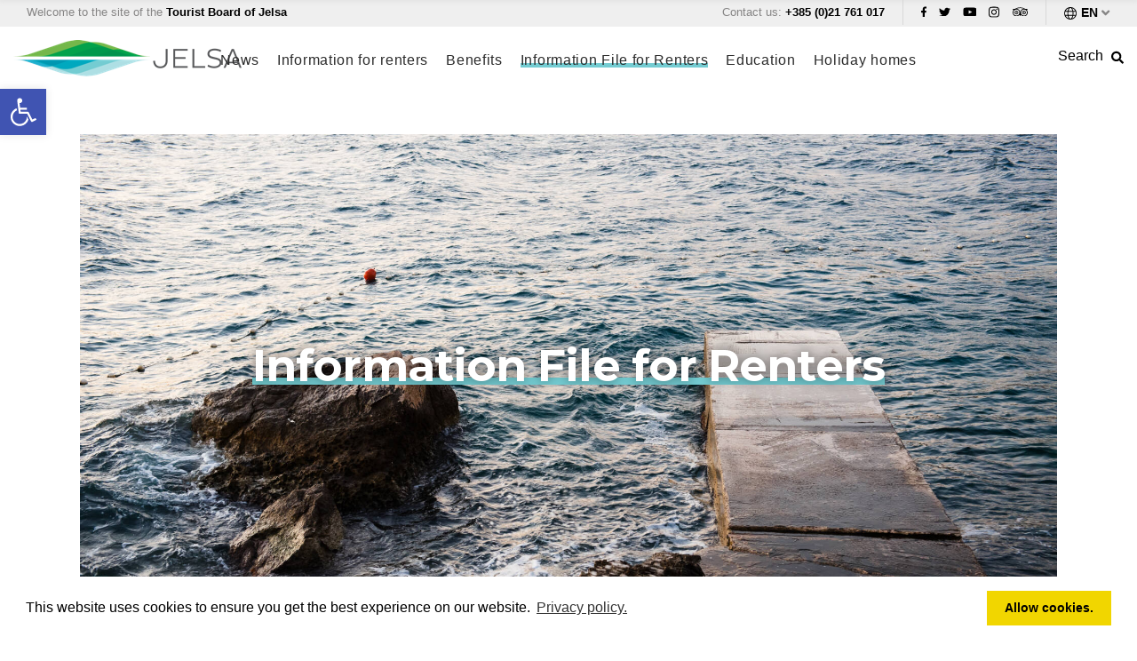

--- FILE ---
content_type: text/html; charset=UTF-8
request_url: https://tzjelsa.hr/en/information-file-for-renters/
body_size: 14551
content:
<!DOCTYPE html>
<head>
<meta charset="utf-8" />
<meta name="MobileOptimized" content="width" />
<meta name="HandheldFriendly" content="true" />
<meta name="viewport" content="width=device-width, initial-scale=1, shrink-to-fit=no user-scalable=no">
<link rel="shortcut icon" href="https://tzjelsa.hr/wp-content/themes/TZ_Jelsa/images/favicon_0.ico">

 <title>  Information File for Renters | B2B | Turistička zajednica Jelsa.    </title>
    <style>
        .glavni-slider-naslovna .views-row .item .image img {height: 450px !important}
        .enjoy-jelsa-first #view-naslovnica-blokovi {
    margin: 0 30px;
    padding-bottom: 65px !important;
    border-bottom: 0 !Important;
            margin-bottom: 35px;}
        .header-second #menu-container nav>ul li a, .header-second #menu-container nav>ul li span, .header-second .header-search .search-show-wrapper .search-show .label {font-size: 16px !important;}
        .header-second #menu-container {margin-left: 0 !important}
        @media (max-width: 991px) {
            .header-second .main-navigation {z-index:999;}}
    .ispod-slidera {
    margin: 60px 0 40px 0 !important;
}
        body,p {    font-weight: 400;}
        
        .smjestaj-blok .views-row {
    animation: fadein 1.4s;
    -moz-animation: fadein 1.4s; /* Firefox */
    -webkit-animation: fadein 1.4s; /* Safari and Chrome */
    -o-animation: fadein 1.4s; /* Opera */
}
@keyframes fadein {
    from {
        opacity:0;
    }
    to {
        opacity:1;
    }
}
@-moz-keyframes fadein { /* Firefox */
    from {
        opacity:0;
    }
    to {
        opacity:1;
    }
}
@-webkit-keyframes fadein { /* Safari and Chrome */
    from {
        opacity:0;
    }
    to {
        opacity:1;
    }
}
@-o-keyframes fadein { /* Opera */
    from {
        opacity:0;
    }
    to {
        opacity: 1;
    }
}
        
        .stickybar  {
  position: fixed;
  width: 100%; z-index: 9999; height: 0;
        transition:0.4s top cubic-bezier(.3, .73, .3, .74);
            top:-71px;
}
        .stickybar {
    top:0;
	}
        .stickybar header  { 
            height: 71px;}
    .stickybar + main {
  padding-top: 71px;
}
         #map-canvas, #map {
  overflow-anchor:none;
}
    .fixed {
    position:fixed;
    top:-71px;
    left: 0;
    right: 0;
    z-index:999;
  transition:0.4s top cubic-bezier(.3, .73, .3, .74);
    -webkit-box-shadow: 0px 0px 5px 2px rgba(209,209,209,0.4);
-moz-box-shadow: 0px 0px 5px 2px rgba(209,209,209,0.4);
box-shadow: 0px 0px 5px 2px rgba(209,209,209,0.4);
	}
	.fixed.slideDown {
    top:0;
	
	}
        
        .Post-footer {
  border-top: 1px solid #ccc;
  position: relative;
 width: 250px;
    margin: 0 auto;
    margin-bottom: 40px;
    margin-top: 30px;
}

.Share-icon {
  font-size: 0.875em;
  position: absolute;
  display: block;
  height: 28px;
  width: 28px;
  margin: auto;
  left: 0;
  right: 0;
  top: -15px;
  background: #fafafa;
  color: #999;
  border: 1px solid #ccc;
  line-height: 26px !important;
  text-align: center;
  cursor: pointer;
  border-top-left-radius: 100%;
  border-top-right-radius: 100%;
  border-bottom-left-radius: 100%;
  border-bottom-right-radius: 100%;
}
        input.legenda {margin-right: 7px !important;position: relative;top:1px;
    margin-right: 5px;
    top: 1px;
    position: relative;}
.Post-share {
  display: block;
  height: 0;
  overflow: hidden;
  text-align: center;
  -webkit-transition: height 0.5s cubic-bezier(0.68, -0.55, 0.265, 1.55);
  -moz-transition: height 0.5s cubic-bezier(0.68, -0.55, 0.265, 1.55);
  transition: height 0.5s cubic-bezier(0.68, -0.55, 0.265, 1.55);
}
       
.Post-share a {
  height: 12px;
  width: 12px;
  padding: 10px;
  text-decoration: none;
  text-align: center;
  line-height: 12px;
  display: inline-block;
  margin: 0 4px;
  color: #169d82;
  border-top-left-radius: 100%;
  border-top-right-radius: 100%;
  border-bottom-left-radius: 100%;
  border-bottom-right-radius: 100%;
  -webkit-transition: background 0.5s ease;
  -moz-transition: background 0.5s ease;
  transition: background 0.5s ease;
}
.Post-share a.fa-facebook:hover {
  background: #3B5998;
}
.Post-share a.fa-twitter:hover {
  background: #00aced;
}
.Post-share a.fa-google-plus:hover {
  background: #dd4b39;
}
.Post-share a.fa-pinterest:hover {
  background: #cb2027;
}

.Share-buttons {
  padding: 12px;
}
        
        .Share-buttons li {
 display: inline-block;
}

#share-icon {
  display: none;
  position: fixed;
}

#share-icon:checked ~ .Post-share {
  height: 80px;
}
        
        figure table td, th {
    padding: 0;
    border: 1px solid #000;
    padding: 10px;
}
        figure table {width: 100% !important;
    margin: 0;
    padding: 0;}
        
       .page-node-type-dogadaj .page-with-gallery .sidebar {padding-left: 0 !important;}
        .js-form-item {background: #fff;margin-left: 10px;width:220px;    float: right;}
        #mailchimp-newsletter-edef07371b-mergefields .js-form-item {background: none;margin-left: inherit;width:inherit;    float:inherit;}
.loadmore, .loadmore2, .loadmore3, .loadmore4, .loadmore5, .filter_loadmore {color: #FFFFFF;
    background-color: #74ccd2;
    border: 2px solid #74ccd2;
    font-size: 13px;
    font-weight: 600;
    padding: 12px 18px;
    border-radius: 0;
    display: inline-block;
    list-style: none;
    text-align: center;
    margin-bottom: 50px;cursor: pointer;}
        
.loadmore::before, .loadmore2::before, .loadmore3::before, .loadmore4::before, .loadmore5::before, .filter_loadmore::before {
  content: '';
  display: inline-block;
  width: 18px;
  height: 4px;
  background-repeat: no-repeat;
  background-image: url("https://tzjelsa.hr/wp-content/themes/TZ_Jelsa/images/load-more.svg");
  margin-right: 5px;
  position: relative;
  top: -2px;
  -webkit-transition: all 0.2s ease-in-out;
  -moz-transition: all 0.2s ease-in-out;
  -ms-transition: all 0.2s ease-in-out;
  -o-transition: all 0.2s ease-in-out;
  transition: all 0.2s ease-in-out;
}
 .course-btn-tab-selected {    background-color: #74ccd2 !important; color: #FFFFFF;}
        .course-btn-tab {background: #fff;}
               
        
.loadmore:hover, .loadmore2:hover, .loadmore3:hover,.loadmore4:hover, .loadmore5:hover, .filter_loadmore:hover {
  background-color: #FFFFFF;
  color: #74ccd2;
}

        .header-second #menu-container nav>ul ul li a {
    padding: 12px 10px !important;
    font-size: 14px !important;
}
        
.loadmore:hover::before, .loadmore2:hover::before, .loadmore3:hover::before,.loadmore4:hover::before, .loadmore5:hover::before  {
  background-image: url("https://tzjelsa.hr/wp-content/themes/TZ_Jelsa/images/load-more-blue.svg");
}
        #block-views-block-stranica-pojedine-destinacije-suvenirnice, .plaze-suvenirnice {width: 100% !important;}
        @media only screen and (max-width: 992px) {
                
        .gm-style-iw-d div {padding: 10px 20px 20px 10px;}
        footer .row>div, footer .container, footer .row {
    height: auto !important;
}
            footer #block-poweredbyperpetuum .field-body, footer #block-socialblock .field-body, footer #block-copyrightblock .field-body {height: auto !important;}
            
            #backtotop {display: none;}
            }
        .vrijeme {float: left;
    width: 12%;
    margin-right: 8%;}
        .vrijeme img {
    max-width: 100% !important;
    margin-bottom: 10px;
}
        .vrijeme p {    font-size: 14px;
    text-align: center;}
        .novosti p::before {margin:0;content: none !important;}
        .novosti p {line-height: 20px;}
        .novosti br 
{   content: "A" !important;
    display: block !important;
    margin-bottom: 5px !important;
}
        #search-block-form .js-form-item {    width: inherit !important; float: inherit !important;top: -14px; position: relative;}
        .destinacije-intro h5 {    font-size: 20px;}
        
                
 @media (max-width: 767px) {
      .item360 {padding-top:106% !important;    height: 100% !important; }
     .item360 iframe {height: 121% !important;}
      .owl-carousel .owl-video-wrapper {height: 500px !important;}
        }
         @media (min-width: 768px) {
      .owl-carousel .owl-video-wrapper {height: 646px !important;}
        }
        
          @media only screen and (max-width: 992px) {
            #block-language-switcher-content, #block-language-switcher-content li {padding:10px;}
        .swiper-wrapper {height: initial !important;}
        .wrapper-contenta {padding: 0 0 50px 0 !important;}
              .destinacije-intro { -webkit-columns: 1 200px !important; -moz-columns: 1 200px !important; columns: 1 200px !important;padding:30px;}
        }
        .wp-block-embed__wrapper iframe {    width: 100%;height: 500px;}
        .owl-video-wrapper iframe {    height: inherit !important;}
        figure {margin:0 !important;}
        
        /* Reset Select */
.select select {
  -webkit-appearance: none;
  -moz-appearance: none;
  -ms-appearance: none;
  appearance: none;
  outline: 0;
  box-shadow: none;
  border: 0 !important;
  background: #2c3e50;
  background-image: none;
        font-family: 'Montserrat', sans-serif;
    font-weight: 500;
    font-size: 14px;
}
/* Remove IE arrow */
.select select::-ms-expand {
  display: none;
}
/* Custom Select */
.select {
  position: relative;
  display: flex;
  height: auto;
  line-height: 3;
  background: #fff;
        float: right;
  overflow: hidden;
  border-radius: 0;
      border: 1px solid #74ccd2;
          margin-left:10px;
}
.select select {
  flex: 1;
      padding: 5px 40px 5px 20px;
    width: min-content;
  color: #000;
  cursor: pointer;
  background:#fff;
  border-radius:0;
}
/* Arrow */
.select::after {
  content: '\2193';
  position: absolute;
  top: 4px;
  right: 0;
  padding: 0 15px;
  background: #fff;
  color:#000;
  cursor: pointer;
  pointer-events: none;
  -webkit-transition: .25s all ease;
  -o-transition: .25s all ease;
  transition: .25s all ease;
}
/* Transition */
.select:hover::after {
  color: #000;
}
#mailchimp input {    margin-bottom: 15px;width:100%;
    padding: 10px;
}
.page-with-gallery article {padding-bottom:0 !important;}
.wrapper-contenta {padding-bottom:0 !important;}
    </style>
    <link rel="stylesheet" href="https://tzjelsa.hr/wp-content/themes/TZ_Jelsa/css/setup.min.css">

<link rel="stylesheet" href="//fonts.googleapis.com/css?family=Montserrat:400,500,700|Open+Sans:300,400,400i,600,700&amp;amp;subset=latin-ext" media="all" />
<style media="all">
@import url("https://tzjelsa.hr/wp-content/themes/TZ_Jelsa/css/bootstrap.css");
@import url("https://tzjelsa.hr/wp-content/themes/TZ_Jelsa/css/fontawesome.min.css");

</style>
<style media="screen and (max-width: 991px)">
@import url("https://tzjelsa.hr/wp-content/themes/TZ_Jelsa/css/h-menu-max991.css");
</style>
<style media="screen and (min-width: 992px)">
@import url("https://tzjelsa.hr/wp-content/themes/TZ_Jelsa/css/h-menu-min992.css");
</style>
<style media="print">
@import url("https://tzjelsa.hr/wp-content/themes/TZ_Jelsa/css/isiteopen-print.css");
</style>
<style media="all">
@import url("https://tzjelsa.hr/wp-content/themes/TZ_Jelsa/css/isiteopen-swiper.css");
</style>
    <!--[if lte IE 8]>
<script src="https://tzjelsa.hr/wp-content/themes/TZ_Jelsa/images/html5shiv/html5shiv.min.js?v=3.7.3"></script>
<![endif]-->
<meta name='robots' content='max-image-preview:large' />
	<style>img:is([sizes="auto" i], [sizes^="auto," i]) { contain-intrinsic-size: 3000px 1500px }</style>
	<link rel="alternate" hreflang="hr" href="https://tzjelsa.hr/hr/download-materijali/" />
<link rel="alternate" hreflang="en" href="https://tzjelsa.hr/en/information-file-for-renters/" />
<link rel="alternate" hreflang="x-default" href="https://tzjelsa.hr/hr/download-materijali/" />
<!--start opengraph & twitter -->
<meta name="description" content='' />
<meta name="author" content="B2B | Turistička zajednica Jelsa">
<meta name="copyright" content="B2B | Turistička zajednica Jelsa">
<meta name="contact" content="" />
<meta name="ROBOTS" content="ARCHIVE,FOLLOW">
<meta name="description" content="" />
<meta property="og:title" content="Information File for Renters" />
<meta property="og:description" content=""/>

<meta property="og:image" content="https://tzjelsa.hr/wp-content/uploads/2022/02/FEID-HR-164-1024x684.jpg"/>
<meta property="og:url" content="https://tzjelsa.hr/en/information-file-for-renters/"/>
<meta property="og:type" content="website" />
<meta name="twitter:description" content="" />
<meta name="twitter:image" content="https://tzjelsa.hr/wp-content/uploads/2022/02/FEID-HR-164-1024x684.jpg" />
<meta property="fb:app_id" content=""/>
<meta name="abstract" content="Turistička zajednica Jelsa">
<meta name="geo.region" content="HR" />
<meta name="geo.placename" content="Jelsa" />
<meta property="og:image:width" content="1024" />
<meta property="og:image:height" content="684" />
<!--end  opengraph & twitter -->
<script type="text/javascript" id="wpml-cookie-js-extra">
/* <![CDATA[ */
var wpml_cookies = {"wp-wpml_current_language":{"value":"en","expires":1,"path":"\/"}};
var wpml_cookies = {"wp-wpml_current_language":{"value":"en","expires":1,"path":"\/"}};
/* ]]> */
</script>
<script type="text/javascript" src="https://tzjelsa.hr/wp-content/plugins/sitepress-multilingual-cms/res/js/cookies/language-cookie.js?ver=476000" id="wpml-cookie-js" defer="defer" data-wp-strategy="defer"></script>
<script type="text/javascript" src="https://tzjelsa.hr/wp-includes/js/jquery/jquery.min.js?ver=3.7.1" id="jquery-core-js"></script>
<script type="text/javascript" src="https://tzjelsa.hr/wp-includes/js/jquery/jquery-migrate.min.js?ver=3.4.1" id="jquery-migrate-js"></script>
<script type="text/javascript" id="filter_scripts-js-extra">
/* <![CDATA[ */
var filter_loadmore_params = {"ajaxurl":"https:\/\/tzjelsa.hr\/wp-admin\/admin-ajax.php","posts":"{\"page\":0,\"pagename\":\"information-file-for-renters\",\"error\":\"\",\"m\":\"\",\"p\":0,\"post_parent\":\"\",\"subpost\":\"\",\"subpost_id\":\"\",\"attachment\":\"\",\"attachment_id\":0,\"name\":\"information-file-for-renters\",\"page_id\":0,\"second\":\"\",\"minute\":\"\",\"hour\":\"\",\"day\":0,\"monthnum\":0,\"year\":0,\"w\":0,\"category_name\":\"\",\"tag\":\"\",\"cat\":\"\",\"tag_id\":\"\",\"author\":\"\",\"author_name\":\"\",\"feed\":\"\",\"tb\":\"\",\"paged\":0,\"meta_key\":\"\",\"meta_value\":\"\",\"preview\":\"\",\"s\":\"\",\"sentence\":\"\",\"title\":\"\",\"fields\":\"all\",\"menu_order\":\"\",\"embed\":\"\",\"category__in\":[],\"category__not_in\":[],\"category__and\":[],\"post__in\":[],\"post__not_in\":[],\"post_name__in\":[],\"tag__in\":[],\"tag__not_in\":[],\"tag__and\":[],\"tag_slug__in\":[],\"tag_slug__and\":[],\"post_parent__in\":[],\"post_parent__not_in\":[],\"author__in\":[],\"author__not_in\":[],\"search_columns\":[],\"meta_query\":[],\"ignore_sticky_posts\":false,\"suppress_filters\":false,\"cache_results\":true,\"update_post_term_cache\":true,\"update_menu_item_cache\":false,\"lazy_load_term_meta\":true,\"update_post_meta_cache\":true,\"post_type\":\"\",\"posts_per_page\":10,\"nopaging\":false,\"comments_per_page\":\"50\",\"no_found_rows\":false,\"order\":\"DESC\"}","current_page":"1","max_page":"0","total":"1","per_page":"1"};
/* ]]> */
</script>
<script type="text/javascript" src="https://tzjelsa.hr/wp-content/themes/TZ_Jelsa/filterscript.js?ver=6.8.3" id="filter_scripts-js"></script>
<link rel="canonical" href="https://tzjelsa.hr/en/information-file-for-renters/" />
<style type="text/css">
#pojo-a11y-toolbar .pojo-a11y-toolbar-toggle a{ background-color: #4054b2;	color: #ffffff;}
#pojo-a11y-toolbar .pojo-a11y-toolbar-overlay, #pojo-a11y-toolbar .pojo-a11y-toolbar-overlay ul.pojo-a11y-toolbar-items.pojo-a11y-links{ border-color: #4054b2;}
body.pojo-a11y-focusable a:focus{ outline-style: solid !important;	outline-width: 1px !important;	outline-color: #FF0000 !important;}
#pojo-a11y-toolbar{ top: 100px !important;}
#pojo-a11y-toolbar .pojo-a11y-toolbar-overlay{ background-color: #ffffff;}
#pojo-a11y-toolbar .pojo-a11y-toolbar-overlay ul.pojo-a11y-toolbar-items li.pojo-a11y-toolbar-item a, #pojo-a11y-toolbar .pojo-a11y-toolbar-overlay p.pojo-a11y-toolbar-title{ color: #333333;}
#pojo-a11y-toolbar .pojo-a11y-toolbar-overlay ul.pojo-a11y-toolbar-items li.pojo-a11y-toolbar-item a.active{ background-color: #4054b2;	color: #ffffff;}
@media (max-width: 767px) { #pojo-a11y-toolbar { top: 50px !important; } }</style></head>
<body class="path-frontpage page-node-type-page ">
    

    
    
    
<a href="#main-content" class="visually-hidden focusable skip-link">Skoči na glavni sadržaj</a>
  <div class="dialog-off-canvas-main-canvas" data-off-canvas-main-canvas>
    <div class="wrap">
      <div class="header-first" role="banner">
      <div class="container-fluid">
        <div class="row">
          <div class="col-md-12">
                  <div id="block-dobrodosli" class="header-welcome first-header-block">


<div class="field-body field-type-text-with-summary field-label-hidden">
  <div class="field-item"><p>Welcome to the site of the <strong>Tourist Board of Jelsa</strong></p>
</div>
</div>
      </div>
      <div id="block-perpetuumlanguageswitcher" class="header-lang first-header-block">


<div id="block-language-switcher-content" class="header-right-block">
    <img src="https://tzjelsa.hr/wp-content/themes/TZ_Jelsa/images/shape.svg" alt="Jezik">
        <span class="curent">en</span>
    <ul>
       <li class="hr">
                <a href="https://tzjelsa.hr/hr/download-materijali/" hreflang="hr" class="language-link">hr</a>
            </li>
        <li class="en">
                <a href="https://tzjelsa.hr/en/information-file-for-renters/" hreflang="en" class="language-link">en</a>
            </li>
                 </ul>
    <img class="open-lang-switcher" src="https://tzjelsa.hr/wp-content/themes/TZ_Jelsa/images/angle-down.svg" alt="Odaberite jezik">
</div>

      </div>
      <div id="block-headersocial-2" class="header-social first-header-block">


<div class="field-body field-type-text-with-summary field-label-hidden">
  <div class="field-item"><div class="sb-facebook"><a target="_blank" href="https://web.facebook.com/visitjelsa/"> </a></div>

<div class="sb-twitter"><a target="_blank" href="https://twitter.com/VisitJelsa"> </a></div>

<div class="sb-youtube"><a target="_blank" href="https://www.youtube.com/channel/UC8Py-oze4LgxLYRUlcrw2DA"> </a></div>

<div class="sb-instagram"><a target="_blank" href="https://www.instagram.com/visitjelsa/"> </a></div>

<div class="sb-tripadvisor"><a target="_blank" href="https://www.tripadvisor.com/Tourism-g659962-Jelsa_Hvar_Island_Split_Dalmatia_County_Dalmatia-Vacations.html"> </a></div>
</div>
</div>
      </div>
      <div id="block-kontaktirajtenas" class="header-contact first-header-block">


<div class="field-body field-type-text-with-summary field-label-hidden">
  <div class="field-item"><p>Contact us: <strong>+385 (0)21 761 017</strong></p>
</div>
</div>
      </div>


          </div>
        </div>
      </div>
    </div>
  
        <div id="sticky" class="sticky" style="width: 100%;">
      <header class="header-second" role="banner">
      <div class="container-fluid">
        <div class="row">
          <div class="col-md-12">
                  <div id="block-sitebranding" class="logo">


        <a href="https://tzjelsa.hr/en/" title="Homepage" rel="home">
          <img src="https://tzjelsa.hr/wp-content/themes/TZ_Jelsa/images/logo.png" srcset="https://tzjelsa.hr/wp-content/themes/TZ_Jelsa/images/logo@2x.png 2x, https://tzjelsa.hr/wp-content/themes/TZ_Jelsa/images/logo@3x.png 3x" alt="Homepage" />
        </a>
      </div>

               <div class="search-block-form header-search block block-search block-search-form-block" data-drupal-selector="search-block-form" id="block-obrazacpretrage" role="search">
  
    
      <div class="search-show-wrapper">
      <div class="search-show">
        <div class="label">Search</div>
        <img src="https://tzjelsa.hr/wp-content/themes/TZ_Jelsa/images/search.svg" alt="Pretraga">
      </div>
    </div>
    <form id="search-block-form" accept-charset="UTF-8" role="search" method="get" class="search-form" action="https://tzjelsa.hr/en/">
  <div class="js-form-item form-item js-form-type-search form-item-keys js-form-item-keys form-no-label">
      <label for="edit-keys" class="visually-hidden">Pretraga</label>
      <input type="search"class="search-field form-search"
            placeholder="Unesite ključne riječi"
            value="" name="s" id="s"
            title="Unesite izraze koje želite pronaći." />
    
        </div>
        <div data-drupal-selector="edit-actions" class="form-actions js-form-wrapper form-wrapper" id="edit-actions">
<input data-drupal-selector="edit-submit" type="submit" id="edit-submit" value="" class="button js-form-submit form-submit" />

        </div>

</form>

  </div>

            <div class="main-navigation">
              <div class="h-menu hamburger slideright pull">
                <input type="checkbox" id="main-hamburger">
                <label for="main-hamburger" class="hamburger"><span></span></label>
                <div id="menu-container">
                    

<nav role="navigation" aria-labelledby="block-mainnavigation-2-menu" id="block-mainnavigation-2">

    
    
    <h2 class="visually-hidden" id="block-mainnavigation-2-menu">Main navigation</h2>

                            <input type="checkbox" id="burger-main">
            <label for="burger-main" class="hamburger"><span></span></label>
    
    <ul id="menu-menu-1" class="menu"><li id="menu-item-11571" class="menu-item menu-item-type-post_type menu-item-object-page menu-item-11571"><a href="https://tzjelsa.hr/hr/vijesti/">News</a></li>
<li id="menu-item-11606" class="menu-item menu-item-type-post_type menu-item-object-page menu-item-11606"><a href="https://tzjelsa.hr/hr/iznajmljivaci/">Information for renters</a></li>
<li id="menu-item-11572" class="menu-item menu-item-type-post_type menu-item-object-page menu-item-11572"><a href="https://tzjelsa.hr/hr/pogodnosti/">Benefits</a></li>
<li id="menu-item-11573" class="menu-item menu-item-type-post_type menu-item-object-page current-menu-item page_item page-item-11620 current_page_item menu-item-11573"><a href="https://tzjelsa.hr/hr/download-materijali/" aria-current="page">Information File for Renters</a></li>
<li id="menu-item-11574" class="menu-item menu-item-type-post_type menu-item-object-page menu-item-11574"><a href="https://tzjelsa.hr/hr/edukacije-i-pomocni-materijali/">Education</a></li>
<li id="menu-item-12091" class="menu-item menu-item-type-post_type menu-item-object-page menu-item-12091"><a href="https://tzjelsa.hr/hr/vikendasi/">Holiday homes</a></li>
</ul>	
                    </nav>
                    
                    
                    <img class="menu-logo" src="https://tzjelsa.hr/wp-content/themes/TZ_Jelsa/images/logo.png" srcset="https://tzjelsa.hr/wp-content/themes/TZ_Jelsa/images/logo@2x.png 2x, https://tzjelsa.hr/wp-content/themes/TZ_Jelsa/images/logo@3x.png 3x" alt="Naslovna" />
                </div>
              </div>
            </div>
          </div>
        </div>
      </div>
    </header>
            </div>




<main role="main">
    <div class="wrapper-contenta">
            <div class="container-fluid">
        <div class="pre-content-fullsize">
              <div id="block-isiteopen-page-title">


  <h1><span property="schema:name">Information File for Renters</span>
</h1>

      </div>



        </div>
        </div>
      
            
      <div class="container-fluid">
        <div class="layout-content">
                <div id="block-isiteopen-content" class="page-with-gallery">


                    
<article role="article" about="https://tzjelsa.hr/en/information-file-for-renters/" typeof="schema:WebPage" style='padding-bottom:0;'>

  
      <span property="schema:name" content="Information File for Renters" class="hidden"></span>


       
  <div>
    <div class="field-field-page-paragraph field-type-entity-reference-revisions field-label-hidden">
  <div class="field-items">
    <div class="field-item">  <div class="clearfix paragraph paragraph--type--slider paragraph--view-mode--default">

        
        
        <div id="slide-175" class="swiper-container paragraph is-slider" data-init="{&quot;pagination&quot;:1,&quot;slides_per_view&quot;:1,&quot;slides_per_group&quot;:1,&quot;space_between&quot;:0,&quot;autoplay&quot;:0,&quot;navigation_buttons&quot;:false,&quot;loop&quot;:true,&quot;centered_slides&quot;:false,&quot;lazy_loading&quot;:false,&quot;slide_effect&quot;:&quot;fade&quot;}">
          <div class="swiper-wrapper">
                                  
	
           
          <div class="swiper-slide">
                                <img src="https://tzjelsa.hr/wp-content/uploads/2022/02/FEID-HR-164.jpg" alt="">
                 </div>               

          </div>
          <div class="swiper-pagination"></div>
      </div>
        
        
      </div>
</div>
  </div>
</div>
  </div>
     
    
    <div class="">
        
      <div class="left-part" style="width:100%;border:0;padding:0;">
        
        <div class="field-field-nadnaslov field-type-string field-label-hidden">
  <div class="field-item"></div>
</div>
                <div class="views-element-container">
<div class="view view-eva view-stranica-clanka view-id-stranica_clanka view-display-id-naslov js-view-dom-id-e348e651aa39e4ecf79946bcfc6136a11385474c9667d78beb8053b2fc779397">
  


  
  </div>

        </div>


        <div property="schema:text" class="field-body field-type-text-with-summary field-label-hidden">
  <div property="schema:text" class="field-item">  
          
                    
</div>
</div>
          
     
          
  
          
          
          
      </div>
        
                 
        
               
        
        

    </div>
      
    
</article>

      </div>
         
                
                
    
 
      <div class="views-element-container enjoy-jelsa-first dnevni-itinerarij-block" id="block-views-block-sto-posjetiti-informacije">


        <div>
<div id="view-sto-posjetiti">
    <div>
        
        
          <div class="views-rows-wrapper">
              
              
              
              <div class="row">              
           <div class="views-field views-field-nothing"><span class="field-content"><div class="col-md-4">
	<div class="item">
        <div class="image">
            <a href="https://tzjelsa.hr/en/9038/fascikla-za-iznajmljivace/"><img src="https://tzjelsa.hr/wp-content/uploads/2021/05/Folder-fascikla-1024x576.jpg" width="500" height="333" alt="" typeof="Image"></a>
		</div>
	
		<div class="type">
			<div>Info for renters</div>
		</div>
		<div class="title">
			Information File for Renters		</div>
		<div class="body">
			<p><p>An invaluable updated resource available to all legitimate renters in the Jelsa Council region.</p>
</p>
		</div>
		<div class="link">
			<a href="https://tzjelsa.hr/en/9038/fascikla-za-iznajmljivace/">Read more</a>
		</div>
	</div>
</div></span></div> 
              
                            
                  
              <br style="clear:both;">
       
            
              
                  </div>

        
        
        
        
                
    </div>
</div>

        </div>

      </div>
                   
    


        </div>
      </div>
    </div>
  </main>

 
     

 <div class="container">
        <div class="row text-center" style="text-align: center;">
            <a href="https://croatia.hr/" rel="friend"><img src="https://tzjelsa.hr/wp-content/themes/TZ_Jelsa/images/HTZ_en.png" width="300" title="hrvatska turistička zajednica" /></a>
     </div>
</div>
      <div class="footer_first">
      <div class="container">
        <div class="row">
                  <div class="col-md-3 col-sm-4">

<div class="field-body field-type-text-with-summary field-label-hidden">
  <div class="field-item"><p><img alt="Jelsa logo" src="https://tzjelsa.hr/wp-content/themes/TZ_Jelsa/images/bitmap.png" /></p>


</div>
    
</div>
      </div>
            
             <div class="col-md-3 col-sm-4">
                 <p>Trg Tome Gamulina 1</p>

<p>21465 Jelsa</p>

<p>Tel: +385 (0)21 761 017</p>

<p>Email: <a href="mailto:info@tzjelsa.hr">info@tzjelsa.hr</a></p>
            </div>
            
            
     
              <div id="backtotop">
<div class="field-body field-type-text-with-summary field-label-hidden">
  <div class="field-item"><p><a href="#"><span class="arrow-up"> </span></a></p>
</div>
</div>
      </div>
            
      <script>
          var btn = jQuery('#backtotop');

jQuery(window).scroll(function() {
  if (jQuery(window).scrollTop() > 300) {
    btn.addClass('show');
  } else {
    btn.removeClass('show');
  }
});

btn.on('click', function(e) {
  e.preventDefault();
  jQuery('html, body').animate({scrollTop:0}, '300');
});

 </script>
            
    


        </div>
      </div>
    </div>
  
      <footer class="footer_second" role="contentinfo">
      <div class="container">
        <div class="row">
                  <div id="block-copyrightblock" class="col-md-6">


<div class="field-body field-type-text-with-summary field-label-hidden">
    <div class="field-item"><p>2003. &ndash; 2026. © Tourist Board of Jelsa. <a href="https://tzjelsa.hr/en/privacy-policy-privacy-policy-page/" style="color:#fff;">Privacy Policy</a>.</p>
</div>
</div>
      </div>
      <div id="block-poweredbyperpetuum" class="col-md-2">


<div class="field-body field-type-text-with-summary field-label-hidden">
  <div class="field-item"><p></p>
</div>
</div>
      </div>
      <div id="block-socialblock" class="col-md-4">


<div class="field-body field-type-text-with-summary field-label-hidden">
  <div class="field-item"><a href="https://web.facebook.com/visitjelsa/" target="_blank"><div class="sb-facebook"> </div></a>

<a href="https://twitter.com/VisitJelsa" target="_blank"><div class="sb-twitter"> </div></a>

<a href="https://www.youtube.com/channel/UC8Py-oze4LgxLYRUlcrw2DA" target="_blank"><div class="sb-youtube"> </div></a>

<a href="https://www.instagram.com/visitjelsa/" target="_blank"><div class="sb-instagram"> </div></a>

<a href="https://www.tripadvisor.com/Tourism-g659962-Jelsa_Hvar_Island_Split_Dalmatia_County_Dalmatia-Vacations.html" target="_blank"><div class="sb-tripadvisor"> </div></a>
</div>
</div>
      </div>


        </div>
      </div>
    </footer>
  </div>
    </div>
<script type="application/json" data-drupal-selector="drupal-settings-json">{"path":{"baseUrl":"\/","scriptPath":null,"pathPrefix":"hr\/","currentPath":"node\/31","currentPathIsAdmin":false,"isFront":false,"currentLanguage":"hr"},"pluralDelimiter":"\u0003","ajaxPageState":{"libraries":"ajax_loader\/ajax_loader.throbber,cacheflush\/isiteopen.google-maps,isiteopen\/ofi,paragraphs\/\/cacheflush.menu,core\/html5shiv,isiteopen\/bootstrapzzzzz,isiteopen\/global,isiteopen\/google-fonts,isiteopen\/isiteopen.slider,isiteopen\/isiteopen.gallery-image-box,isiteopen\/\/ofi,paragraphs\/drupal.paragraphs.unpublished,perpetuum_language_switcher\/perpetuum_language_switcher,system\/base,tzjelsa_destinations_map\/googlemaps,tzjelsa_destinations_map\/simplebar,views\/views.module","theme":"isiteopen","theme_token":null},"ajaxTrustedUrl":{"form_action_p_pvdeGsVG5zNF_XLGPTvYSKCf43t8qZYSwcfZl2uzM":true,"\/hr\/search\/node":true},"ajaxLoader":{"markup":"\u003Cdiv class=\u0022ajax-throbber sk-circle\u0022\u003E\r\n              \u003Cdiv class=\u0022sk-circle1 sk-child\u0022\u003E\u003C\/div\u003E\r\n              \u003Cdiv class=\u0022sk-circle2 sk-child\u0022\u003E\u003C\/div\u003E\r\n              \u003Cdiv class=\u0022sk-circle3 sk-child\u0022\u003E\u003C\/div\u003E\r\n              \u003Cdiv class=\u0022sk-circle4 sk-child\u0022\u003E\u003C\/div\u003E\r\n              \u003Cdiv class=\u0022sk-circle5 sk-child\u0022\u003E\u003C\/div\u003E\r\n              \u003Cdiv class=\u0022sk-circle6 sk-child\u0022\u003E\u003C\/div\u003E\r\n              \u003Cdiv class=\u0022sk-circle7 sk-child\u0022\u003E\u003C\/div\u003E\r\n              \u003Cdiv class=\u0022sk-circle8 sk-child\u0022\u003E\u003C\/div\u003E\r\n              \u003Cdiv class=\u0022sk-circle9 sk-child\u0022\u003E\u003C\/div\u003E\r\n              \u003Cdiv class=\u0022sk-circle10 sk-child\u0022\u003E\u003C\/div\u003E\r\n              \u003Cdiv class=\u0022sk-circle11 sk-child\u0022\u003E\u003C\/div\u003E\r\n              \u003Cdiv class=\u0022sk-circle12 sk-child\u0022\u003E\u003C\/div\u003E\r\n            \u003C\/div\u003E","hideAjaxMessage":false,"alwaysFullscreen":false,"throbberPosition":"body"}}</script>
<script src="https://tzjelsa.hr/wp-content/themes/TZ_Jelsa/js/ready.min.js"></script>

<script src="https://tzjelsa.hr/wp-content/themes/TZ_Jelsa/js/jquery.once.min.js"></script>
<script src="https://tzjelsa.hr/wp-content/themes/TZ_Jelsa/js/drupalSettingsLoader.js"></script>
<script src="https://tzjelsa.hr/wp-content/themes/TZ_Jelsa/js/drupal.js"></script>
<script src="https://tzjelsa.hr/wp-content/themes/TZ_Jelsa/js/drupal.init.js"></script>
<script src="https://tzjelsa.hr/wp-content/themes/TZ_Jelsa/js/data-min.js"></script>
<script src="https://tzjelsa.hr/wp-content/themes/TZ_Jelsa/js/scroll-parent-min.js"></script>
<script src="https://tzjelsa.hr/wp-content/themes/TZ_Jelsa/js/unique-id-min.js"></script>
<script src="https://tzjelsa.hr/wp-content/themes/TZ_Jelsa/js/version-min.js"></script>
<script src="https://tzjelsa.hr/wp-content/themes/TZ_Jelsa/js/focusable-min.js"></script>
<script src="https://tzjelsa.hr/wp-content/themes/TZ_Jelsa/js/ie-min.js"></script>
<script src="https://tzjelsa.hr/wp-content/themes/TZ_Jelsa/js/keycode-min.js"></script>
<script src="https://tzjelsa.hr/wp-content/themes/TZ_Jelsa/js/plugin-min.js"></script>
<script src="https://tzjelsa.hr/wp-content/themes/TZ_Jelsa/js/safe-active-element-min.js"></script>
<script src="https://tzjelsa.hr/wp-content/themes/TZ_Jelsa/js/safe-blur-min.js"></script>
<script src="https://tzjelsa.hr/wp-content/themes/TZ_Jelsa/js/bootstrap.min.js"></script>
<script src="https://tzjelsa.hr/wp-content/themes/TZ_Jelsa/js/swiper.jquery.min.js"></script>
<script src="https://tzjelsa.hr/wp-content/themes/TZ_Jelsa/js/ofi.min.js"></script>
<script src="https://tzjelsa.hr/wp-content/themes/TZ_Jelsa/js/isiteopen.js"></script>
<script src="https://tzjelsa.hr/wp-content/themes/TZ_Jelsa/js/h-menu.js"></script>
<script src="https://tzjelsa.hr/wp-content/themes/TZ_Jelsa/js/isiteopen-swiper.js"></script>


<script src="https://tzjelsa.hr/wp-content/themes/TZ_Jelsa/js/photoswipe.js"></script>
<script src="https://tzjelsa.hr/wp-content/themes/TZ_Jelsa/js/photoswipe-ui-default.js"></script>
<script src="https://tzjelsa.hr/wp-content/themes/TZ_Jelsa/js/isiteopen-gallery-image-box.js"></script>

<script>
      
    jQuery(document).ready(function(){
	jQuery("#sticky").before(jQuery(".sticky").clone().addClass("fixed"));
	jQuery(window).scroll(function(){
		if(jQuery(window).scrollTop() >= 350){
			jQuery('.sticky.fixed').addClass('slideDown');
		}
	else{
		jQuery('.sticky.fixed').removeClass('slideDown');
	}
	
	});
});
</script>


<link rel="stylesheet" type="text/css" href="//cdnjs.cloudflare.com/ajax/libs/cookieconsent2/3.0.3/cookieconsent.min.css" />
    <script src="//cdnjs.cloudflare.com/ajax/libs/cookieconsent2/3.0.3/cookieconsent.min.js"></script>
<script>
window.addEventListener("load", function(){
window.cookieconsent.initialise({
  "palette": {
    "popup": {
      "background": "#fff"
    },
    "button": {
      "background": "#f1d600"
    }
  },
  "position": "bottom",
   "content": {
    "message": "This website uses cookies to ensure you get the best experience on our website.",
    "dismiss": "Allow cookies.",
    "link": "Privacy policy.",
    "href": "https://tzjelsa.hr/en/privacy-policy-privacy-policy-page/"
  }
})});
</script>
<script type="speculationrules">
{"prefetch":[{"source":"document","where":{"and":[{"href_matches":"\/en\/*"},{"not":{"href_matches":["\/wp-*.php","\/wp-admin\/*","\/wp-content\/uploads\/*","\/wp-content\/*","\/wp-content\/plugins\/*","\/wp-content\/themes\/TZ_Jelsa\/*","\/en\/*\\?(.+)"]}},{"not":{"selector_matches":"a[rel~=\"nofollow\"]"}},{"not":{"selector_matches":".no-prefetch, .no-prefetch a"}}]},"eagerness":"conservative"}]}
</script>
<style id='classic-theme-styles-inline-css' type='text/css'>
/*! This file is auto-generated */
.wp-block-button__link{color:#fff;background-color:#32373c;border-radius:9999px;box-shadow:none;text-decoration:none;padding:calc(.667em + 2px) calc(1.333em + 2px);font-size:1.125em}.wp-block-file__button{background:#32373c;color:#fff;text-decoration:none}
</style>
<style id='global-styles-inline-css' type='text/css'>
:root{--wp--preset--aspect-ratio--square: 1;--wp--preset--aspect-ratio--4-3: 4/3;--wp--preset--aspect-ratio--3-4: 3/4;--wp--preset--aspect-ratio--3-2: 3/2;--wp--preset--aspect-ratio--2-3: 2/3;--wp--preset--aspect-ratio--16-9: 16/9;--wp--preset--aspect-ratio--9-16: 9/16;--wp--preset--color--black: #000000;--wp--preset--color--cyan-bluish-gray: #abb8c3;--wp--preset--color--white: #ffffff;--wp--preset--color--pale-pink: #f78da7;--wp--preset--color--vivid-red: #cf2e2e;--wp--preset--color--luminous-vivid-orange: #ff6900;--wp--preset--color--luminous-vivid-amber: #fcb900;--wp--preset--color--light-green-cyan: #7bdcb5;--wp--preset--color--vivid-green-cyan: #00d084;--wp--preset--color--pale-cyan-blue: #8ed1fc;--wp--preset--color--vivid-cyan-blue: #0693e3;--wp--preset--color--vivid-purple: #9b51e0;--wp--preset--gradient--vivid-cyan-blue-to-vivid-purple: linear-gradient(135deg,rgba(6,147,227,1) 0%,rgb(155,81,224) 100%);--wp--preset--gradient--light-green-cyan-to-vivid-green-cyan: linear-gradient(135deg,rgb(122,220,180) 0%,rgb(0,208,130) 100%);--wp--preset--gradient--luminous-vivid-amber-to-luminous-vivid-orange: linear-gradient(135deg,rgba(252,185,0,1) 0%,rgba(255,105,0,1) 100%);--wp--preset--gradient--luminous-vivid-orange-to-vivid-red: linear-gradient(135deg,rgba(255,105,0,1) 0%,rgb(207,46,46) 100%);--wp--preset--gradient--very-light-gray-to-cyan-bluish-gray: linear-gradient(135deg,rgb(238,238,238) 0%,rgb(169,184,195) 100%);--wp--preset--gradient--cool-to-warm-spectrum: linear-gradient(135deg,rgb(74,234,220) 0%,rgb(151,120,209) 20%,rgb(207,42,186) 40%,rgb(238,44,130) 60%,rgb(251,105,98) 80%,rgb(254,248,76) 100%);--wp--preset--gradient--blush-light-purple: linear-gradient(135deg,rgb(255,206,236) 0%,rgb(152,150,240) 100%);--wp--preset--gradient--blush-bordeaux: linear-gradient(135deg,rgb(254,205,165) 0%,rgb(254,45,45) 50%,rgb(107,0,62) 100%);--wp--preset--gradient--luminous-dusk: linear-gradient(135deg,rgb(255,203,112) 0%,rgb(199,81,192) 50%,rgb(65,88,208) 100%);--wp--preset--gradient--pale-ocean: linear-gradient(135deg,rgb(255,245,203) 0%,rgb(182,227,212) 50%,rgb(51,167,181) 100%);--wp--preset--gradient--electric-grass: linear-gradient(135deg,rgb(202,248,128) 0%,rgb(113,206,126) 100%);--wp--preset--gradient--midnight: linear-gradient(135deg,rgb(2,3,129) 0%,rgb(40,116,252) 100%);--wp--preset--font-size--small: 13px;--wp--preset--font-size--medium: 20px;--wp--preset--font-size--large: 36px;--wp--preset--font-size--x-large: 42px;--wp--preset--spacing--20: 0.44rem;--wp--preset--spacing--30: 0.67rem;--wp--preset--spacing--40: 1rem;--wp--preset--spacing--50: 1.5rem;--wp--preset--spacing--60: 2.25rem;--wp--preset--spacing--70: 3.38rem;--wp--preset--spacing--80: 5.06rem;--wp--preset--shadow--natural: 6px 6px 9px rgba(0, 0, 0, 0.2);--wp--preset--shadow--deep: 12px 12px 50px rgba(0, 0, 0, 0.4);--wp--preset--shadow--sharp: 6px 6px 0px rgba(0, 0, 0, 0.2);--wp--preset--shadow--outlined: 6px 6px 0px -3px rgba(255, 255, 255, 1), 6px 6px rgba(0, 0, 0, 1);--wp--preset--shadow--crisp: 6px 6px 0px rgba(0, 0, 0, 1);}:where(.is-layout-flex){gap: 0.5em;}:where(.is-layout-grid){gap: 0.5em;}body .is-layout-flex{display: flex;}.is-layout-flex{flex-wrap: wrap;align-items: center;}.is-layout-flex > :is(*, div){margin: 0;}body .is-layout-grid{display: grid;}.is-layout-grid > :is(*, div){margin: 0;}:where(.wp-block-columns.is-layout-flex){gap: 2em;}:where(.wp-block-columns.is-layout-grid){gap: 2em;}:where(.wp-block-post-template.is-layout-flex){gap: 1.25em;}:where(.wp-block-post-template.is-layout-grid){gap: 1.25em;}.has-black-color{color: var(--wp--preset--color--black) !important;}.has-cyan-bluish-gray-color{color: var(--wp--preset--color--cyan-bluish-gray) !important;}.has-white-color{color: var(--wp--preset--color--white) !important;}.has-pale-pink-color{color: var(--wp--preset--color--pale-pink) !important;}.has-vivid-red-color{color: var(--wp--preset--color--vivid-red) !important;}.has-luminous-vivid-orange-color{color: var(--wp--preset--color--luminous-vivid-orange) !important;}.has-luminous-vivid-amber-color{color: var(--wp--preset--color--luminous-vivid-amber) !important;}.has-light-green-cyan-color{color: var(--wp--preset--color--light-green-cyan) !important;}.has-vivid-green-cyan-color{color: var(--wp--preset--color--vivid-green-cyan) !important;}.has-pale-cyan-blue-color{color: var(--wp--preset--color--pale-cyan-blue) !important;}.has-vivid-cyan-blue-color{color: var(--wp--preset--color--vivid-cyan-blue) !important;}.has-vivid-purple-color{color: var(--wp--preset--color--vivid-purple) !important;}.has-black-background-color{background-color: var(--wp--preset--color--black) !important;}.has-cyan-bluish-gray-background-color{background-color: var(--wp--preset--color--cyan-bluish-gray) !important;}.has-white-background-color{background-color: var(--wp--preset--color--white) !important;}.has-pale-pink-background-color{background-color: var(--wp--preset--color--pale-pink) !important;}.has-vivid-red-background-color{background-color: var(--wp--preset--color--vivid-red) !important;}.has-luminous-vivid-orange-background-color{background-color: var(--wp--preset--color--luminous-vivid-orange) !important;}.has-luminous-vivid-amber-background-color{background-color: var(--wp--preset--color--luminous-vivid-amber) !important;}.has-light-green-cyan-background-color{background-color: var(--wp--preset--color--light-green-cyan) !important;}.has-vivid-green-cyan-background-color{background-color: var(--wp--preset--color--vivid-green-cyan) !important;}.has-pale-cyan-blue-background-color{background-color: var(--wp--preset--color--pale-cyan-blue) !important;}.has-vivid-cyan-blue-background-color{background-color: var(--wp--preset--color--vivid-cyan-blue) !important;}.has-vivid-purple-background-color{background-color: var(--wp--preset--color--vivid-purple) !important;}.has-black-border-color{border-color: var(--wp--preset--color--black) !important;}.has-cyan-bluish-gray-border-color{border-color: var(--wp--preset--color--cyan-bluish-gray) !important;}.has-white-border-color{border-color: var(--wp--preset--color--white) !important;}.has-pale-pink-border-color{border-color: var(--wp--preset--color--pale-pink) !important;}.has-vivid-red-border-color{border-color: var(--wp--preset--color--vivid-red) !important;}.has-luminous-vivid-orange-border-color{border-color: var(--wp--preset--color--luminous-vivid-orange) !important;}.has-luminous-vivid-amber-border-color{border-color: var(--wp--preset--color--luminous-vivid-amber) !important;}.has-light-green-cyan-border-color{border-color: var(--wp--preset--color--light-green-cyan) !important;}.has-vivid-green-cyan-border-color{border-color: var(--wp--preset--color--vivid-green-cyan) !important;}.has-pale-cyan-blue-border-color{border-color: var(--wp--preset--color--pale-cyan-blue) !important;}.has-vivid-cyan-blue-border-color{border-color: var(--wp--preset--color--vivid-cyan-blue) !important;}.has-vivid-purple-border-color{border-color: var(--wp--preset--color--vivid-purple) !important;}.has-vivid-cyan-blue-to-vivid-purple-gradient-background{background: var(--wp--preset--gradient--vivid-cyan-blue-to-vivid-purple) !important;}.has-light-green-cyan-to-vivid-green-cyan-gradient-background{background: var(--wp--preset--gradient--light-green-cyan-to-vivid-green-cyan) !important;}.has-luminous-vivid-amber-to-luminous-vivid-orange-gradient-background{background: var(--wp--preset--gradient--luminous-vivid-amber-to-luminous-vivid-orange) !important;}.has-luminous-vivid-orange-to-vivid-red-gradient-background{background: var(--wp--preset--gradient--luminous-vivid-orange-to-vivid-red) !important;}.has-very-light-gray-to-cyan-bluish-gray-gradient-background{background: var(--wp--preset--gradient--very-light-gray-to-cyan-bluish-gray) !important;}.has-cool-to-warm-spectrum-gradient-background{background: var(--wp--preset--gradient--cool-to-warm-spectrum) !important;}.has-blush-light-purple-gradient-background{background: var(--wp--preset--gradient--blush-light-purple) !important;}.has-blush-bordeaux-gradient-background{background: var(--wp--preset--gradient--blush-bordeaux) !important;}.has-luminous-dusk-gradient-background{background: var(--wp--preset--gradient--luminous-dusk) !important;}.has-pale-ocean-gradient-background{background: var(--wp--preset--gradient--pale-ocean) !important;}.has-electric-grass-gradient-background{background: var(--wp--preset--gradient--electric-grass) !important;}.has-midnight-gradient-background{background: var(--wp--preset--gradient--midnight) !important;}.has-small-font-size{font-size: var(--wp--preset--font-size--small) !important;}.has-medium-font-size{font-size: var(--wp--preset--font-size--medium) !important;}.has-large-font-size{font-size: var(--wp--preset--font-size--large) !important;}.has-x-large-font-size{font-size: var(--wp--preset--font-size--x-large) !important;}
:where(.wp-block-post-template.is-layout-flex){gap: 1.25em;}:where(.wp-block-post-template.is-layout-grid){gap: 1.25em;}
:where(.wp-block-columns.is-layout-flex){gap: 2em;}:where(.wp-block-columns.is-layout-grid){gap: 2em;}
:root :where(.wp-block-pullquote){font-size: 1.5em;line-height: 1.6;}
</style>
<link rel='stylesheet' id='contact-form-7-css' href='https://tzjelsa.hr/wp-content/plugins/contact-form-7/includes/css/styles.css?ver=6.1' type='text/css' media='all' />
<link rel='stylesheet' id='pojo-a11y-css' href='https://tzjelsa.hr/wp-content/plugins/_pojo-accessibility/assets/css/style.min.css?ver=1.0.0' type='text/css' media='all' />
<script type="text/javascript" src="https://tzjelsa.hr/wp-includes/js/dist/hooks.min.js?ver=4d63a3d491d11ffd8ac6" id="wp-hooks-js"></script>
<script type="text/javascript" src="https://tzjelsa.hr/wp-includes/js/dist/i18n.min.js?ver=5e580eb46a90c2b997e6" id="wp-i18n-js"></script>
<script type="text/javascript" id="wp-i18n-js-after">
/* <![CDATA[ */
wp.i18n.setLocaleData( { 'text direction\u0004ltr': [ 'ltr' ] } );
/* ]]> */
</script>
<script type="text/javascript" src="https://tzjelsa.hr/wp-content/plugins/contact-form-7/includes/swv/js/index.js?ver=6.1" id="swv-js"></script>
<script type="text/javascript" id="contact-form-7-js-before">
/* <![CDATA[ */
var wpcf7 = {
    "api": {
        "root": "https:\/\/tzjelsa.hr\/en\/wp-json\/",
        "namespace": "contact-form-7\/v1"
    }
};
/* ]]> */
</script>
<script type="text/javascript" src="https://tzjelsa.hr/wp-content/plugins/contact-form-7/includes/js/index.js?ver=6.1" id="contact-form-7-js"></script>
<script type="text/javascript" src="https://tzjelsa.hr/wp-content/plugins/popup-notifier-for-contact-form-7/js/sweetalert.min.js?ver=11.0" id="swal_js-js"></script>
<script type="text/javascript" id="popupnotifiercf7_custom_js-js-extra">
/* <![CDATA[ */
var PopUpParamsCF7 = {"popupnotifiercf7_option_isAutoClose":"1","popupnotifiercf7_option_isConfirmButton":"0","popupnotifiercf7_option_isShowIcon":"1","popupnotifiercf7_option_customSeconds":"3000","popupnotifiercf7_option_customTextButton":"Close","popupnotifiercf7_option_customTextButtonBackground":"#000000"};
/* ]]> */
</script>
<script type="text/javascript" src="https://tzjelsa.hr/wp-content/plugins/popup-notifier-for-contact-form-7/js/popupnotifiercf7.js?ver=1.0.0" id="popupnotifiercf7_custom_js-js"></script>
<script type="text/javascript" id="my_loadmore-js-extra">
/* <![CDATA[ */
var loadmore_params = {"ajaxurl":"https:\/\/tzjelsa.hr\/wp-admin\/admin-ajax.php","current_page":"1"};
/* ]]> */
</script>
<script type="text/javascript" src="https://tzjelsa.hr/wp-content/themes/TZ_Jelsa/myloadmore.js?ver=version" id="my_loadmore-js"></script>
<script type="text/javascript" id="pojo-a11y-js-extra">
/* <![CDATA[ */
var PojoA11yOptions = {"focusable":"","remove_link_target":"","add_role_links":"1","enable_save":"1","save_expiration":"24"};
/* ]]> */
</script>
<script type="text/javascript" src="https://tzjelsa.hr/wp-content/plugins/_pojo-accessibility/assets/js/app.min.js?ver=1.0.0" id="pojo-a11y-js"></script>
		<a id="pojo-a11y-skip-content" class="pojo-skip-link pojo-skip-content" tabindex="1" accesskey="s" href="#content">Skip to content</a>
				<nav id="pojo-a11y-toolbar" class="pojo-a11y-toolbar-left pojo-a11y-" role="navigation">
			<div class="pojo-a11y-toolbar-toggle">
				<a class="pojo-a11y-toolbar-link pojo-a11y-toolbar-toggle-link" href="javascript:void(0);" title="Accessibility Tools" role="button">
					<span class="pojo-sr-only sr-only">Open toolbar</span>
					<svg xmlns="http://www.w3.org/2000/svg" viewBox="0 0 100 100" fill="currentColor" width="1em">
						<title>Accessibility Tools</title>
						<g><path d="M60.4,78.9c-2.2,4.1-5.3,7.4-9.2,9.8c-4,2.4-8.3,3.6-13,3.6c-6.9,0-12.8-2.4-17.7-7.3c-4.9-4.9-7.3-10.8-7.3-17.7c0-5,1.4-9.5,4.1-13.7c2.7-4.2,6.4-7.2,10.9-9.2l-0.9-7.3c-6.3,2.3-11.4,6.2-15.3,11.8C7.9,54.4,6,60.6,6,67.3c0,5.8,1.4,11.2,4.3,16.1s6.8,8.8,11.7,11.7c4.9,2.9,10.3,4.3,16.1,4.3c7,0,13.3-2.1,18.9-6.2c5.7-4.1,9.6-9.5,11.7-16.2l-5.7-11.4C63.5,70.4,62.5,74.8,60.4,78.9z"/><path d="M93.8,71.3l-11.1,5.5L70,51.4c-0.6-1.3-1.7-2-3.2-2H41.3l-0.9-7.2h22.7v-7.2H39.6L37.5,19c2.5,0.3,4.8-0.5,6.7-2.3c1.9-1.8,2.9-4,2.9-6.6c0-2.5-0.9-4.6-2.6-6.3c-1.8-1.8-3.9-2.6-6.3-2.6c-2,0-3.8,0.6-5.4,1.8c-1.6,1.2-2.7,2.7-3.2,4.6c-0.3,1-0.4,1.8-0.3,2.3l5.4,43.5c0.1,0.9,0.5,1.6,1.2,2.3c0.7,0.6,1.5,0.9,2.4,0.9h26.4l13.4,26.7c0.6,1.3,1.7,2,3.2,2c0.6,0,1.1-0.1,1.6-0.4L97,77.7L93.8,71.3z"/></g>					</svg>
				</a>
			</div>
			<div class="pojo-a11y-toolbar-overlay">
				<div class="pojo-a11y-toolbar-inner">
					<p class="pojo-a11y-toolbar-title">Accessibility Tools</p>
					
					<ul class="pojo-a11y-toolbar-items pojo-a11y-tools">
																			<li class="pojo-a11y-toolbar-item">
								<a href="#" class="pojo-a11y-toolbar-link pojo-a11y-btn-resize-font pojo-a11y-btn-resize-plus" data-action="resize-plus" data-action-group="resize" tabindex="-1" role="button">
									<span class="pojo-a11y-toolbar-icon"><svg version="1.1" xmlns="http://www.w3.org/2000/svg" width="1em" viewBox="0 0 448 448"><title>Increase Text</title><path fill="currentColor" d="M256 200v16c0 4.25-3.75 8-8 8h-56v56c0 4.25-3.75 8-8 8h-16c-4.25 0-8-3.75-8-8v-56h-56c-4.25 0-8-3.75-8-8v-16c0-4.25 3.75-8 8-8h56v-56c0-4.25 3.75-8 8-8h16c4.25 0 8 3.75 8 8v56h56c4.25 0 8 3.75 8 8zM288 208c0-61.75-50.25-112-112-112s-112 50.25-112 112 50.25 112 112 112 112-50.25 112-112zM416 416c0 17.75-14.25 32-32 32-8.5 0-16.75-3.5-22.5-9.5l-85.75-85.5c-29.25 20.25-64.25 31-99.75 31-97.25 0-176-78.75-176-176s78.75-176 176-176 176 78.75 176 176c0 35.5-10.75 70.5-31 99.75l85.75 85.75c5.75 5.75 9.25 14 9.25 22.5z"></path></svg></span><span class="pojo-a11y-toolbar-text">Increase Text</span>								</a>
							</li>
							
							<li class="pojo-a11y-toolbar-item">
								<a href="#" class="pojo-a11y-toolbar-link pojo-a11y-btn-resize-font pojo-a11y-btn-resize-minus" data-action="resize-minus" data-action-group="resize" tabindex="-1" role="button">
									<span class="pojo-a11y-toolbar-icon"><svg version="1.1" xmlns="http://www.w3.org/2000/svg" width="1em" viewBox="0 0 448 448"><title>Decrease Text</title><path fill="currentColor" d="M256 200v16c0 4.25-3.75 8-8 8h-144c-4.25 0-8-3.75-8-8v-16c0-4.25 3.75-8 8-8h144c4.25 0 8 3.75 8 8zM288 208c0-61.75-50.25-112-112-112s-112 50.25-112 112 50.25 112 112 112 112-50.25 112-112zM416 416c0 17.75-14.25 32-32 32-8.5 0-16.75-3.5-22.5-9.5l-85.75-85.5c-29.25 20.25-64.25 31-99.75 31-97.25 0-176-78.75-176-176s78.75-176 176-176 176 78.75 176 176c0 35.5-10.75 70.5-31 99.75l85.75 85.75c5.75 5.75 9.25 14 9.25 22.5z"></path></svg></span><span class="pojo-a11y-toolbar-text">Decrease Text</span>								</a>
							</li>
						
													<li class="pojo-a11y-toolbar-item">
								<a href="#" class="pojo-a11y-toolbar-link pojo-a11y-btn-background-group pojo-a11y-btn-grayscale" data-action="grayscale" data-action-group="schema" tabindex="-1" role="button">
									<span class="pojo-a11y-toolbar-icon"><svg version="1.1" xmlns="http://www.w3.org/2000/svg" width="1em" viewBox="0 0 448 448"><title>Grayscale</title><path fill="currentColor" d="M15.75 384h-15.75v-352h15.75v352zM31.5 383.75h-8v-351.75h8v351.75zM55 383.75h-7.75v-351.75h7.75v351.75zM94.25 383.75h-7.75v-351.75h7.75v351.75zM133.5 383.75h-15.5v-351.75h15.5v351.75zM165 383.75h-7.75v-351.75h7.75v351.75zM180.75 383.75h-7.75v-351.75h7.75v351.75zM196.5 383.75h-7.75v-351.75h7.75v351.75zM235.75 383.75h-15.75v-351.75h15.75v351.75zM275 383.75h-15.75v-351.75h15.75v351.75zM306.5 383.75h-15.75v-351.75h15.75v351.75zM338 383.75h-15.75v-351.75h15.75v351.75zM361.5 383.75h-15.75v-351.75h15.75v351.75zM408.75 383.75h-23.5v-351.75h23.5v351.75zM424.5 383.75h-8v-351.75h8v351.75zM448 384h-15.75v-352h15.75v352z"></path></svg></span><span class="pojo-a11y-toolbar-text">Grayscale</span>								</a>
							</li>
						
													<li class="pojo-a11y-toolbar-item">
								<a href="#" class="pojo-a11y-toolbar-link pojo-a11y-btn-background-group pojo-a11y-btn-high-contrast" data-action="high-contrast" data-action-group="schema" tabindex="-1" role="button">
									<span class="pojo-a11y-toolbar-icon"><svg version="1.1" xmlns="http://www.w3.org/2000/svg" width="1em" viewBox="0 0 448 448"><title>High Contrast</title><path fill="currentColor" d="M192 360v-272c-75 0-136 61-136 136s61 136 136 136zM384 224c0 106-86 192-192 192s-192-86-192-192 86-192 192-192 192 86 192 192z"></path></svg></span><span class="pojo-a11y-toolbar-text">High Contrast</span>								</a>
							</li>
						
													<li class="pojo-a11y-toolbar-item">
								<a href="#" class="pojo-a11y-toolbar-link pojo-a11y-btn-background-group pojo-a11y-btn-negative-contrast" data-action="negative-contrast" data-action-group="schema" tabindex="-1" role="button">

									<span class="pojo-a11y-toolbar-icon"><svg version="1.1" xmlns="http://www.w3.org/2000/svg" width="1em" viewBox="0 0 448 448"><title>Negative Contrast</title><path fill="currentColor" d="M416 240c-23.75-36.75-56.25-68.25-95.25-88.25 10 17 15.25 36.5 15.25 56.25 0 61.75-50.25 112-112 112s-112-50.25-112-112c0-19.75 5.25-39.25 15.25-56.25-39 20-71.5 51.5-95.25 88.25 42.75 66 111.75 112 192 112s149.25-46 192-112zM236 144c0-6.5-5.5-12-12-12-41.75 0-76 34.25-76 76 0 6.5 5.5 12 12 12s12-5.5 12-12c0-28.5 23.5-52 52-52 6.5 0 12-5.5 12-12zM448 240c0 6.25-2 12-5 17.25-46 75.75-130.25 126.75-219 126.75s-173-51.25-219-126.75c-3-5.25-5-11-5-17.25s2-12 5-17.25c46-75.5 130.25-126.75 219-126.75s173 51.25 219 126.75c3 5.25 5 11 5 17.25z"></path></svg></span><span class="pojo-a11y-toolbar-text">Negative Contrast</span>								</a>
							</li>
						
													<li class="pojo-a11y-toolbar-item">
								<a href="#" class="pojo-a11y-toolbar-link pojo-a11y-btn-background-group pojo-a11y-btn-light-background" data-action="light-background" data-action-group="schema" tabindex="-1" role="button">
									<span class="pojo-a11y-toolbar-icon"><svg version="1.1" xmlns="http://www.w3.org/2000/svg" width="1em" viewBox="0 0 448 448"><title>Light Background</title><path fill="currentColor" d="M184 144c0 4.25-3.75 8-8 8s-8-3.75-8-8c0-17.25-26.75-24-40-24-4.25 0-8-3.75-8-8s3.75-8 8-8c23.25 0 56 12.25 56 40zM224 144c0-50-50.75-80-96-80s-96 30-96 80c0 16 6.5 32.75 17 45 4.75 5.5 10.25 10.75 15.25 16.5 17.75 21.25 32.75 46.25 35.25 74.5h57c2.5-28.25 17.5-53.25 35.25-74.5 5-5.75 10.5-11 15.25-16.5 10.5-12.25 17-29 17-45zM256 144c0 25.75-8.5 48-25.75 67s-40 45.75-42 72.5c7.25 4.25 11.75 12.25 11.75 20.5 0 6-2.25 11.75-6.25 16 4 4.25 6.25 10 6.25 16 0 8.25-4.25 15.75-11.25 20.25 2 3.5 3.25 7.75 3.25 11.75 0 16.25-12.75 24-27.25 24-6.5 14.5-21 24-36.75 24s-30.25-9.5-36.75-24c-14.5 0-27.25-7.75-27.25-24 0-4 1.25-8.25 3.25-11.75-7-4.5-11.25-12-11.25-20.25 0-6 2.25-11.75 6.25-16-4-4.25-6.25-10-6.25-16 0-8.25 4.5-16.25 11.75-20.5-2-26.75-24.75-53.5-42-72.5s-25.75-41.25-25.75-67c0-68 64.75-112 128-112s128 44 128 112z"></path></svg></span><span class="pojo-a11y-toolbar-text">Light Background</span>								</a>
							</li>
						
													<li class="pojo-a11y-toolbar-item">
								<a href="#" class="pojo-a11y-toolbar-link pojo-a11y-btn-links-underline" data-action="links-underline" data-action-group="toggle" tabindex="-1" role="button">
									<span class="pojo-a11y-toolbar-icon"><svg version="1.1" xmlns="http://www.w3.org/2000/svg" width="1em" viewBox="0 0 448 448"><title>Links Underline</title><path fill="currentColor" d="M364 304c0-6.5-2.5-12.5-7-17l-52-52c-4.5-4.5-10.75-7-17-7-7.25 0-13 2.75-18 8 8.25 8.25 18 15.25 18 28 0 13.25-10.75 24-24 24-12.75 0-19.75-9.75-28-18-5.25 5-8.25 10.75-8.25 18.25 0 6.25 2.5 12.5 7 17l51.5 51.75c4.5 4.5 10.75 6.75 17 6.75s12.5-2.25 17-6.5l36.75-36.5c4.5-4.5 7-10.5 7-16.75zM188.25 127.75c0-6.25-2.5-12.5-7-17l-51.5-51.75c-4.5-4.5-10.75-7-17-7s-12.5 2.5-17 6.75l-36.75 36.5c-4.5 4.5-7 10.5-7 16.75 0 6.5 2.5 12.5 7 17l52 52c4.5 4.5 10.75 6.75 17 6.75 7.25 0 13-2.5 18-7.75-8.25-8.25-18-15.25-18-28 0-13.25 10.75-24 24-24 12.75 0 19.75 9.75 28 18 5.25-5 8.25-10.75 8.25-18.25zM412 304c0 19-7.75 37.5-21.25 50.75l-36.75 36.5c-13.5 13.5-31.75 20.75-50.75 20.75-19.25 0-37.5-7.5-51-21.25l-51.5-51.75c-13.5-13.5-20.75-31.75-20.75-50.75 0-19.75 8-38.5 22-52.25l-22-22c-13.75 14-32.25 22-52 22-19 0-37.5-7.5-51-21l-52-52c-13.75-13.75-21-31.75-21-51 0-19 7.75-37.5 21.25-50.75l36.75-36.5c13.5-13.5 31.75-20.75 50.75-20.75 19.25 0 37.5 7.5 51 21.25l51.5 51.75c13.5 13.5 20.75 31.75 20.75 50.75 0 19.75-8 38.5-22 52.25l22 22c13.75-14 32.25-22 52-22 19 0 37.5 7.5 51 21l52 52c13.75 13.75 21 31.75 21 51z"></path></svg></span><span class="pojo-a11y-toolbar-text">Links Underline</span>								</a>
							</li>
						
													<li class="pojo-a11y-toolbar-item">
								<a href="#" class="pojo-a11y-toolbar-link pojo-a11y-btn-readable-font" data-action="readable-font" data-action-group="toggle" tabindex="-1" role="button">
									<span class="pojo-a11y-toolbar-icon"><svg version="1.1" xmlns="http://www.w3.org/2000/svg" width="1em" viewBox="0 0 448 448"><title>Readable Font</title><path fill="currentColor" d="M181.25 139.75l-42.5 112.5c24.75 0.25 49.5 1 74.25 1 4.75 0 9.5-0.25 14.25-0.5-13-38-28.25-76.75-46-113zM0 416l0.5-19.75c23.5-7.25 49-2.25 59.5-29.25l59.25-154 70-181h32c1 1.75 2 3.5 2.75 5.25l51.25 120c18.75 44.25 36 89 55 133 11.25 26 20 52.75 32.5 78.25 1.75 4 5.25 11.5 8.75 14.25 8.25 6.5 31.25 8 43 12.5 0.75 4.75 1.5 9.5 1.5 14.25 0 2.25-0.25 4.25-0.25 6.5-31.75 0-63.5-4-95.25-4-32.75 0-65.5 2.75-98.25 3.75 0-6.5 0.25-13 1-19.5l32.75-7c6.75-1.5 20-3.25 20-12.5 0-9-32.25-83.25-36.25-93.5l-112.5-0.5c-6.5 14.5-31.75 80-31.75 89.5 0 19.25 36.75 20 51 22 0.25 4.75 0.25 9.5 0.25 14.5 0 2.25-0.25 4.5-0.5 6.75-29 0-58.25-5-87.25-5-3.5 0-8.5 1.5-12 2-15.75 2.75-31.25 3.5-47 3.5z"></path></svg></span><span class="pojo-a11y-toolbar-text">Readable Font</span>								</a>
							</li>
																		<li class="pojo-a11y-toolbar-item">
							<a href="#" class="pojo-a11y-toolbar-link pojo-a11y-btn-reset" data-action="reset" tabindex="-1" role="button">
								<span class="pojo-a11y-toolbar-icon"><svg version="1.1" xmlns="http://www.w3.org/2000/svg" width="1em" viewBox="0 0 448 448"><title>Reset</title><path fill="currentColor" d="M384 224c0 105.75-86.25 192-192 192-57.25 0-111.25-25.25-147.75-69.25-2.5-3.25-2.25-8 0.5-10.75l34.25-34.5c1.75-1.5 4-2.25 6.25-2.25 2.25 0.25 4.5 1.25 5.75 3 24.5 31.75 61.25 49.75 101 49.75 70.5 0 128-57.5 128-128s-57.5-128-128-128c-32.75 0-63.75 12.5-87 34.25l34.25 34.5c4.75 4.5 6 11.5 3.5 17.25-2.5 6-8.25 10-14.75 10h-112c-8.75 0-16-7.25-16-16v-112c0-6.5 4-12.25 10-14.75 5.75-2.5 12.75-1.25 17.25 3.5l32.5 32.25c35.25-33.25 83-53 132.25-53 105.75 0 192 86.25 192 192z"></path></svg></span>
								<span class="pojo-a11y-toolbar-text">Reset</span>
							</a>
						</li>
					</ul>
									</div>
			</div>
		</nav>
		<!-- Global site tag (gtag.js) - Google Analytics -->
<script async src="https://www.googletagmanager.com/gtag/js?id=UA-180220745-1"></script>
<script>
  window.dataLayer = window.dataLayer || [];
  function gtag(){dataLayer.push(arguments);}
  gtag('js', new Date());

  gtag('config', 'UA-180220745-1');
</script>

</body>
</html>

--- FILE ---
content_type: text/css
request_url: https://tzjelsa.hr/wp-content/themes/TZ_Jelsa/css/h-menu-max991.css
body_size: 1719
content:
.h-menu {
  clear: both;
  background: #f7f7f7;
  position: static;
}

.h-menu.hamburger.slidedown>ul {
  display: none;
}

#nav-back {
  position: absolute;
  left: 0;
  right: 0;
  bottom: 0;
  top: 0;
  background: rgba(255, 255, 255, 0.8);
}

.h-menu.hamburger.slideright>ul,
.h-menu.hamburger.slideleft>ul {
  position: absolute;
  width: 100%;
  max-height: 100%;
  background: #e4e4e4;
  z-index: 99;
  overflow-y: auto;
}

div#menu-container {
  position: absolute;
  width: 100%;
  max-height: 100%;
  background: #f4f3f1;
  z-index: 99;
  overflow-y: auto;
  padding: 45px 0 70px 0;
}

label.hamburger {
  display: none;
}

.h-menu.hamburger.slideleft.pull>ul,
.h-menu.hamburger.slideright.pull>ul,
.h-menu.hamburger.slideleft.pull>div#menu-container,
.h-menu.hamburger.slideright.pull>div#menu-container {
  position: fixed;
  min-height: 100%;
}

.h-menu.hamburger.slideleft>ul,
.h-menu.hamburger.slideright>ul,
.h-menu.hamburger.slideleft>div#menu-container,
.h-menu.hamburger.slideright>div#menu-container {
  position: fixed;
  -webkit-transition: all .2s ease;
  -moz-transition: all .2s ease;
  transition: all .2s ease;
}

.h-menu.hamburger.slideright>ul,
.h-menu.hamburger.slideleft>ul,
html body>.layout-container>*:not(header),
html body>.layout-container>header>div>*:not(.hamburger) {
  -webkit-transition: all .4s ease;
  -moz-transition: all .4s ease;
  transition: all .4s ease;
}

html body>.layout-container>*:not(header),
html body>.layout-container>header>div>*:not(.hamburger) {
  position: relative;
  left: 0;
  right: 0;
}

html.pulledright body>.layout-container>*:not(header),
html.pulledright body>.layout-container>header>div>*:not(.hamburger) {
  right: 100%;
  left: -100%;
}

html.pulledleft body>.layout-container>*:not(header),
html.pulledleft body>.layout-container>header>div>*:not(.hamburger) {
  right: -100%;
  left: 100%;
}

html.pulledright,
html.pulledleft,
html.pulledleftpulledleft,
html.pulledright>body,
html.pulled>body,
html.pulledleft>body {
  overflow: hidden;
}

.h-menu.hamburger.slideright>ul,
.h-menu.hamburger.slideright>div#menu-container {
  right: -100%;
}

.h-menu.hamburger.slideleft>ul,
.h-menu.hamburger.slideleft>div#menu-container {
  left: -100%;
}

.h-menu.hamburger.slideleft.pull>ul,
.h-menu.hamburger.slideleft.pull>div#menu-container {
  left: -100%;
}

.h-menu.hamburger.pull>ul {
  top: 0;
  padding-top: 45px;
}

.h-menu.hamburger.slideright>input:checked+label+ul,
.h-menu.hamburger.slideright>input:checked+label+div#menu-container {
  right: 0;
}

.h-menu.hamburger.slideleft>input:checked+label+ul,
.h-menu.hamburger.slideleft>input:checked+label+div#menu-container {
  left: 0;
}

.h-menu.hamburger>input:checked+label+ul {
  margin-left: 0;
}

.h-menu ul ul,
.h-menu.hamburger.dropdown>ul,
.h-menu.hamburger.dropdown>div#menu-container {
  display: none;
  overflow: hidden;
}

h-menu.hamburger > input:checked + label + ul,
h-menu ul input[type=checkbox]:checked + label + ul,
.h-menu ul input[type=checkbox]:checked + label:nth-of-type(n) + ul,
.h-menu.dropdown > input:checked + label + div#menu-container {
display: block !important;
left: 0;
}
.h-menu ul ul {
  padding-left: 7px;
  background-color: #ececec;
}

.h-menu ul>li a {
  padding: 12px 16px 13px 16px;
  margin-right: 45px;
}

.h-menu ul>li>label {
  width: 45px;
  height: 45px;
}

.h-menu ul>li>label:before,
.h-menu ul>li>label:after {
  background: rgb(150, 150, 150);
  content: "";
  position: absolute;
  -webkit-transition: all .2s ease-in-out;
  -moz-transition: all .2s ease-in-out;
  -o-transition: all .2s ease-in-out;
  transition: all .2s ease-in-out;
}

.h-menu ul>li>label:before {
  width: 4px;
  height: 16px;
  left: 20px;
  top: 13px;
}

.h-menu ul>li>label:after {
  width: 16px;
  height: 4px;
  top: 19px;
  left: 14px;
}

.h-menu ul input[type=checkbox]:checked+label:before {
  -webkit-transform: rotate(90deg);
  -ms-transform: rotate(90deg);
  transform: rotate(90deg);
}

.h-menu ul input[type=checkbox]:checked+label:after {
  -webkit-transform: rotate(180deg);
  -ms-transform: rotate(180deg);
  transform: rotate(180deg);
}

/**
 * Toggle Switch Globals
 *
 * All switches should take on the class `hamburger` as well as their
 * variant that will give them unique properties. This class is an overview
 * class that acts as a reset for all versions of the icon.
 */
.hamburger>input {
  display: none;
}

.hamburger>.hamburger {
  display: block;
  position: relative;
  overflow: hidden;
  margin: -45px 0 0;
  top: 45px;
  right: 0;
  padding: 0;
  width: 45px;
  height: 45px;
  font-size: 0;
  text-indent: -9999px;
  -webkit-appearance: none;
  -moz-appearance: none;
  box-shadow: none;
  border-radius: 0;
  border: none;
  cursor: pointer;
  -webkit-transition: background .3s, -webkit-transform .3s;
  transition: background .3s;
  float: right;
  z-index: 100;
}

.hamburger>.hamburger:focus {
  outline: none;
}

.hamburger>.hamburger>span {
  display: block;
  position: absolute;
  top: 20px;
  left: 8px;
  right: 8px;
  height: 4px;
  background: rgb(150, 150, 150);
}

.hamburger .hamburger>span::before,
.hamburger .hamburger>span::after {
  position: absolute;
  display: block;
  left: 0;
  width: 100%;
  height: 4px;
  background-color: rgb(150, 150, 150);
  content: "";
}

.hamburger .hamburger>span::before {
  top: -10px;
}

.hamburger .hamburger>span::after {
  bottom: -10px;
}

/* Toggle Switch Style 1 - Blue hamburger, carets instead of pluses */
.hamburger>.hamburger {
  background-color: #28aadc;
}

.hamburger>input+label.hamburger span {
  -webkit-transition: -webkit-transform 0.3s;
  transition: transform 0.3s;
}

.hamburger>input+label.hamburger span,
.hamburger>input+label.hamburger span::before,
.hamburger>input+label.hamburger span::after {
  background-color: #fff;
}

.hamburger>input:checked+label.hamburger {
  background-color: #166888;
}

.hamburger>input:checked+label.hamburger span {
  -webkit-transform: rotate(90deg);
  -ms-transform: rotate(90deg);
  transform: rotate(90deg);
}

.h-menu ul>li>label:before {
  width: 12px;
  height: 3px;
  top: 20px;
  left: 13px;
  transform: rotate(45deg);
}

.h-menu ul>li>label:after {
  width: 12px;
  height: 3px;
  top: 20px;
  left: 20px;
  transform: rotate(-45deg);
}

.h-menu ul input[type=checkbox]:checked+label:before {
  -webkit-transform: rotate(135deg);
  -ms-transform: rotate(135deg);
  transform: rotate(135deg);
}

.h-menu ul input[type=checkbox]:checked+label:after {
  -webkit-transform: rotate(-135deg);
  -ms-transform: rotate(-135deg);
  transform: rotate(-135deg);
}

/* Toggle Switch Style 2 - Red hamburger */
/*.hamburger > .hamburger {*/
/*background-color: #ff3264;*/
/*}*/
/*.hamburger > input + label.hamburger span {*/
/*-webkit-transition: background 0s .3s;*/
/*transition: background 0s .3s;*/
/*}*/
/*.hamburger > input + label.hamburger span,*/
/*.hamburger > input + label.hamburger span::before,*/
/*.hamburger > input + label.hamburger span::after {*/
/*background-color: #fff;*/
/*}*/
/*.hamburger > input + label.hamburger span::before,*/
/*.hamburger > input + label.hamburger span::after {*/
/*-webkit-transition-duration: .3s, .3s;*/
/*transition-duration: .3s, .3s;*/
/*-webkit-transition-delay: .3s, 0s;*/
/*transition-delay: .3s, 0s;*/
/*}*/
/*.hamburger > input + label.hamburger span::before {*/
/*-webkit-transition-property: top, -webkit-transform;*/
/*transition-property: top, transform;*/
/*}*/
/*.hamburger > input + label.hamburger span::after {*/
/*-webkit-transition-property: bottom, -webkit-transform;*/
/*transition-property: bottom, transform;*/
/*}*/
/*.hamburger > input:checked + label.hamburger {*/
/*background-color: #cb0032;*/
/*}*/
/*.hamburger > input:checked + label.hamburger span {*/
/*background: none;*/
/*}*/
/*.hamburger > input:checked + label.hamburger span::before {*/
/*top: 0;*/
/*-webkit-transform: rotate(45deg);*/
/*-ms-transform: rotate(45deg);*/
/*transform: rotate(45deg);*/
/*}*/
/*.hamburger > input:checked + label.hamburger span::after {*/
/*bottom: 0;*/
/*-webkit-transform: rotate(-45deg);*/
/*-ms-transform: rotate(-45deg);*/
/*transform: rotate(-45deg);*/
/*}*/
/*.hamburger > input:checked + label.hamburger span::before,*/
/*.hamburger > input:checked + label.hamburger span::after {*/
/*-webkit-transition-delay: 0s, .3s;*/
/*transition-delay: 0s, .3s;*/
/*}*/
/* Toggle Switch Style 3 - Green hamburger + arrow */
/*
.hamburger > .hamburger {
  background-color: #32dc64;
}

.hamburger > input + label.hamburger span {
  -webkit-transition: -webkit-transform 0.3s;
  transition: transform 0.3s;
}

.hamburger > input + label.hamburger span,
.hamburger > input + label.hamburger span::before,
.hamburger > input + label.hamburger span::after {
  background-color: #fff;
}

.hamburger > input + label.hamburger span::before {
  -webkit-transform-origin: top right;
  -ms-transform-origin: top right;
  transform-origin: top right;
  -webkit-transition: -webkit-transform 0.3s, width 0.3s, top 0.3s;
  transition: transform 0.3s, width 0.3s, top 0.3s;
}

.hamburger > input + label.hamburger span::after {
  -webkit-transform-origin: bottom right;
  -ms-transform-origin: bottom right;
  transform-origin: bottom right;
  -webkit-transition: -webkit-transform 0.3s, width 0.3s, bottom 0.3s;
  transition: transform 0.3s, width 0.3s, bottom 0.3s;
}

.hamburger > input:checked + label.hamburger {
  background-color: #18903c;
}

.hamburger > input:checked + label.hamburger span {
  -webkit-transform: rotate(180deg);
  -ms-transform: rotate(180deg);
  transform: rotate(180deg);
}

.hamburger > input:checked + label.hamburger span::before,
.hamburger > input:checked + label.hamburger span::after {
  width: 50%;
}

.hamburger > input:checked + label.hamburger span::before {
  top: 0;
  -webkit-transform: translateX(38px) translateY(4px) rotate(45deg);
  -ms-transform: translateX(38px) translateY(4px) rotate(45deg);
  transform: translateX(16px) translateY(2px) rotate(45deg);
}

.hamburger > input:checked + label.hamburger span::after {
  bottom: 0;
  -webkit-transform: translateX(38px) translateY(-4px) rotate(-45deg);
  -ms-transform: translateX(38px) translateY(-4px) rotate(-45deg);
  transform: translateX(16px) translateY(-1px) rotate(-45deg);
}
*/
/* Toggle Switch Style 4 - Orange hamburger + arrow */
/*
.hamburger > .hamburger {
  background-color: #ff9650;
}

.hamburger > input + label.hamburger span {
  -webkit-transition: -webkit-transform 0.3s;
  transition: transform 0.3s;
}

.hamburger > input + label.hamburger span,
.hamburger > input + label.hamburger span::before,
.hamburger > input + label.hamburger span::after {
  background-color: #fff;
}
.hamburger > input + label.hamburger span::before {
  -webkit-transform-origin: top left;
  -ms-transform-origin: top left;
  transform-origin: top left;
  -webkit-transition: -webkit-transform 0.3s, width 0.3s, top 0.3s;
  transition: transform 0.3s, width 0.3s, top 0.3s;
}

.hamburger > input + label.hamburger span::after {
  -webkit-transform-origin: bottom left;
  -ms-transform-origin: bottom left;
  transform-origin: bottom left;
  -webkit-transition: -webkit-transform 0.3s, width 0.3s, bottom 0.3s;
  transition: transform 0.3s, width 0.3s, bottom 0.3s;
}

.hamburger > input:checked + label.hamburger {
  background-color: #e95d00;
}

.hamburger > input:checked + label.hamburger span {
  -webkit-transform: rotate(180deg);
  -ms-transform: rotate(180deg);
  transform: rotate(180deg);
}

.hamburger > input:checked + label.hamburger span::before,
.hamburger > input:checked + label.hamburger span::after {
  width: 50%;
}

.hamburger > input:checked + label.hamburger span::before {
  top: 0;
  -webkit-transform: translateX(-8px) translateY(4px) rotate(-45deg);
  -ms-transform: translateX(-8px) translateY(4px) rotate(-45deg);
  transform: translateX(-3px) translateY(1px) rotate(-45deg);
}

.hamburger > input:checked + label.hamburger span::after {
  bottom: 0;
  -webkit-transform: translateX(-8px) translateY(-4px) rotate(45deg);
  -ms-transform: translateX(-8px) translateY(-4px) rotate(45deg);
  transform: translateX(-3px) translateY(-2px) rotate(45deg);
}
*/

--- FILE ---
content_type: text/css
request_url: https://tzjelsa.hr/wp-content/themes/TZ_Jelsa/css/isiteopen-swiper.css
body_size: 587
content:
/* Slider */
.paragraph--type--slider {
  position: relative;
  z-index: 0;
  height: 651px;
}

.paragraph--type--slider img {
  width: 100%;
  height: 651px;
  object-fit: cover;
  font-family: 'object-fit: cover;';
  position: relative;
  z-index: -1;
}

.paragraph--type--slider .content {
  position: absolute;
  top: 333px;
  left: 0;
  width: 100%;
  z-index: 1;
  text-align: center;
}

.paragraph--type--slider .content .body {
  z-index: 1;
  display: inline-block;
  background-color: rgba(255, 255, 255, 0.7);
  padding: 5px 11px 7px 11px;
  max-width: 90%;
}

.paragraph--type--slider .content .body>div {
  font-family: 'Open Sans', sans-serif;
  font-size: 23px;
  font-weight: 600;
  text-align: center;
  color: #000000;
}

.paragraph--type--slider video {
  height: 651px !important;
  width: 100% !important;
  object-fit: cover;
  font-family: 'object-fit: cover;';
  z-index: -1;
  pointer-events: none;
}

.paragraph--type--slider .swiper-pagination {
  position: absolute;
  bottom: 50px;
  left: 0;
  width: 100%;
  text-align: center;
  z-index: 1;
}

.paragraph--type--slider .swiper-pagination .swiper-pagination-bullet {
  width: 15px;
  height: 15px;
  border: 1px solid #FFFFFF;
  background: none;
  opacity: 1;
  margin: 0 7px;
}

.paragraph--type--slider .swiper-pagination .swiper-pagination-bullet.swiper-pagination-bullet-active {
  background-color: #FFFFFF;
}

#block-isiteopen-page-title {
  position: absolute;
  top: 230px;
  left: 0;
  z-index: 1;
  width: 100%;
  text-align: center;
}

#block-isiteopen-page-title h1 {
  display: inline-block;
  margin: 0 auto;
  text-shadow: 0 0 14px rgba(0, 0, 0, 0.56);
  font-family: 'Montserrat', sans-serif;
  font-size: 50px;
  font-weight: bold;
  line-height: 1.22;
  letter-spacing: -0.9px;
  text-align: center;
  color: #ffffff;
  position: relative;
}

#block-isiteopen-page-title h1::before {
  content: '';
  height: 8px;
  width: 100%;
  display: block;
  position: absolute;
  left: 0;
  bottom: 9px;
  background-color: #74ccd2;
  z-index: -1;
}

.second-slider #block-isiteopen-page-title {
  top: 377px;
  left: 80px;
  width: auto;
  background-color: rgba(255, 255, 255, 0.7);
  padding: 5px 11px 7px 11px;
}

.second-slider #block-isiteopen-page-title h1 {
  font-size: 23px;
  font-weight: bold;
  color: #000000;
  font-family: 'Open Sans', sans-serif;
  text-shadow: none;
}

.second-slider #block-isiteopen-page-title h1::before {
  display: none;
}

.second-slider .paragraph--type--slider .content {
  top: 420px;
  left: 80px;
  text-align: left;
  width: 340px;
}

.second-slider .paragraph--type--slider .content .body>div {
  text-align: left;
  font-size: 15px;
  font-weight: 400;
  line-height: 1.47;
  color: #000000;
}

@media (max-width: 991px) {
  #block-isiteopen-page-title h1 {
    font-size: 28px;
  }

  #block-isiteopen-page-title h1::before {
    bottom: 2px;
  }

  .paragraph--type--slider .content .body>div {
    font-size: 17px;
  }

  .paragraph--type--slider img,
  .paragraph--type--slider {
    height: 500px;
  }

  .second-slider #block-isiteopen-page-title {
    left: 10px;
    top: 265px;
  }

  .second-slider .paragraph--type--slider .content {
    left: 10px;
    top: 308px;
    width: 99%;
  }

  .second-slider .paragraph--type--slider .content .body>div {
    font-size: 13px;
  }

  .paragraph--type--slider .swiper-pagination {
    bottom: 10px;
  }
}

--- FILE ---
content_type: application/javascript
request_url: https://tzjelsa.hr/wp-content/themes/TZ_Jelsa/filterscript.js?ver=6.8.3
body_size: 812
content:
jQuery(function($){
    
 
	/*
	 * Load More
	 */
    
	jQuery('.filter_loadmore').click(function(){
               

		jQuery.ajax({ // you can also use $.post here
			url : filter_loadmore_params.ajaxurl, // AJAX handler
			data : {
				'action': 'loadmorebutton', // the parameter for admin-ajax.php
				'query': filter_loadmore_params.posts, // loop parameters passed by wp_localize_script()
				'page' : filter_loadmore_params.current_page // current page
			},
			type : 'POST',
			beforeSend : function ( xhr ) {
				jQuery('.filter_loadmore').text('Loading...'); // some type of preloader
			},
			success : function( posts ){
                //console.log("We got data!");
  
				if( posts ) {
 //alert("da");         
                    
    jQuery(".filter_loadmore").text("More posts");
                    
					jQuery('#filter_posts_wrap').append( posts ); // insert new posts
                    
					                    filter_loadmore_params.current_page++;      

 
					if ( filter_loadmore_params.current_page == filter_loadmore_params.max_page ) {
						  
                        jQuery('.filter_loadmore').hide(); // if last page, HIDE the button
                        }
                    
                 
				}
			}
           
		});
        
		return false;
	});
 
     previouslyClicked = jQuery(this).find('label'); //Assuming first tab is selected by default
    jQuery('.filter_filters').click(function () { 
     previouslyClicked.removeClass("course-btn-tab-selected").addClass("course-btn-tab");  
          jQuery(this).find('label').addClass("course-btn-tab-selected");  
                   previouslyClicked = jQuery(this).find('label');
          
});
    
      jQuery('.filter_filters').click(function () {
          document.categoryfilter = jQuery(this).attr('categoryfilter');
           document.post_id = jQuery(this).attr('post_id');
       });   
    
	/*
	 * Filter
	 */
	jQuery('#filter').click(function(){
//alert(jQuery('#filter').serialize()); 
       jQuery('#misha_posts_wrap').empty();
                
		jQuery.ajax({
			url : filter_loadmore_params.ajaxurl,
           data :  'categoryfilter=' + document.categoryfilter + '&' + jQuery('#filter').serialize(), // form data
            beforeSend : function(xhr){
               
 
},
            dataType : 'json', // this data type allows us to receive objects from the server
			type : 'POST',
			success : function( data ){

				// when filter applied:
				// set the current page to 1
				filter_loadmore_params.current_page = 1;
				// set the new query parameters
				filter_loadmore_params.posts = data.posts;
 //alert(data.posts);
				// set the new max page parameter
				filter_loadmore_params.max_page = data.max_page;
 
                //alert(data.posts);
				// insert the posts to the container
				jQuery('#filter_posts_wrap').html(data.content);
 //alert(data.content);
				// hide load more button, if there are not enough posts for the second page
				if ( data.max_page > 1 ) {
					jQuery('.filter_loadmore').show();
                   
				} else {
					jQuery('.filter_loadmore').hide();
				}
			}
            
		}); 
		// do not submit the form
		return false;

	});
 
    
    
});

--- FILE ---
content_type: application/javascript
request_url: https://tzjelsa.hr/wp-content/themes/TZ_Jelsa/js/isiteopen-gallery-image-box.js
body_size: 803
content:
(function($, Drupal) {
  Drupal.behaviors.galleryImageBox = {
    attach: function(context) {
      $('div.gib-container', context).once('galleryImageBox').each(function() {
        var html = '';
        if ($('.pswp').length < 1) $("body").append(html);
        var $gib = $(this);
        var setPreview = function(src, title, desc) {
          $gib.closest('.gib-container').find('.gib-preview img, gib-preview .gib-content').hide();
          $gib.closest('.gib-container').find('.gib-preview').find('img').attr('src', src);
          $gib.closest('.gib-container').find('.gib-title span').empty().append(title);
          $gib.closest('.gib-container').find('.gib-desc span').empty().append(desc);
          $gib.closest('.gib-container').find('.gib-preview img, gib-preview .gib-content').fadeIn();
        };
        var init = $gib.find('.gallery-thumbs').data('init');
        var config_thumbs = {};
        config_thumbs.slidesPerView = init.slides_per_view;
        if (init.space_between)
          config_thumbs.spaceBetween = init.space_between;
        if (init.navigation_buttons) {
          config_thumbs.nextButton = '.swiper-button-next';
          config_thumbs.prevButton = '.swiper-button-prev';
        }
        if (init.lazy_loading) {
          config_thumbs.preloadImages = false;
          config_thumbs.lazyLoading = true;
          config_thumbs.watchSlidesVisibility = true;
        }
        config_thumbs.breakpoints = {
          991: {
            slidesPerView: 2
          }
        };
        config_thumbs.onInit = function(swiper) {
          $('.swiper-slide:first-child').addClass('main-slide-active');
        };
        var gallery_thumbs = new Swiper('#' + $gib.find('.gallery-thumbs-silder').attr('id'), config_thumbs);
        var items = [];
        $gib.find('.swiper-slide').each(function(key) {
          items[key] = {
            src: $(this).find('img').data('view'),
            w: 0,
            h: 0,
            title: $(this).find('img').attr('alt')
          };
        });
        var options = {
          index: 0 // start at first slide
        };
        $gib.on('click', '.swiper-slide', function() {
          $(this).siblings().removeClass('active');
          $(this).addClass('active');

          setPreview($(this).find('img').data('preview'), $(this).find('.title').text(), $(this).find('.desc').text());
          options.index = $(this).index();
          $('.swiper-slide').removeClass('main-slide-active');
          $(this).addClass('main-slide-active');
        });
        /*$gib.on('click', '.gib-preview', function() {
          var gallery = new PhotoSwipe($('.pswp')[0], PhotoSwipeUI_Default, items, options);
          gallery.listen('gettingData', function(index, item) {
            if (item.w < 1 || item.h < 1) {
              var img = new Image();
              img.onload = function() {
                item.w = this.width;
                item.h = this.height;
                gallery.invalidateCurrItems();
                gallery.updateSize(true);
              };
              img.src = item.src;
            }
          });
          gallery.listen('close', function() {
            setPreview($gib.find('.swiper-slide').eq(gallery.getCurrentIndex()).find('img').data('preview'));
            $gib.find('.swiper-slide').eq(gallery.getCurrentIndex()).click();
            gallery_thumbs.slideTo(gallery.getCurrentIndex());
          });
          gallery.init();
        });*/
      });
    }
  }
})(jQuery, Drupal);

--- FILE ---
content_type: image/svg+xml
request_url: https://tzjelsa.hr/wp-content/themes/TZ_Jelsa/images/shape.svg
body_size: 346
content:
<svg xmlns="http://www.w3.org/2000/svg" width="15" height="14" viewBox="0 0 15 14">
    <path fill="#000" fill-rule="nonzero" d="M7.068 0c-3.867 0-7 3.133-7 7s3.133 7 7 7c3.866 0 7-3.133 7-7s-3.134-7-7-7zm5.453 4.29h-2.329c-.254-1.253-.68-2.32-1.22-3.08a6.123 6.123 0 0 1 3.549 3.08zM9.55 7c0 .646-.045 1.248-.121 1.806H4.705A13.34 13.34 0 0 1 4.584 7c0-.646.045-1.248.121-1.806H9.43c.076.558.121 1.16.121 1.806zM7.068.903c.759 0 1.733 1.245 2.204 3.387H4.863C5.334 2.148 6.308.903 7.068.903zm-1.906.308c-.536.756-.965 1.823-1.22 3.08H1.615a6.123 6.123 0 0 1 3.548-3.08zM.971 7c0-.63.096-1.236.274-1.806h2.554a13.806 13.806 0 0 0 0 3.613H1.245A6.058 6.058 0 0 1 .97 7zm.643 2.71h2.329c.254 1.253.68 2.32 1.22 3.08a6.123 6.123 0 0 1-3.549-3.08zm5.454 3.387c-.76 0-1.734-1.245-2.205-3.387h4.409c-.471 2.142-1.445 3.387-2.204 3.387zm1.905-.308c.536-.756.965-1.823 1.22-3.08h2.328a6.123 6.123 0 0 1-3.548 3.08zm1.363-3.983a13.806 13.806 0 0 0 0-3.613h2.555c.177.57.273 1.178.273 1.807 0 .63-.096 1.236-.273 1.806h-2.555z"/>
</svg>


--- FILE ---
content_type: application/javascript
request_url: https://tzjelsa.hr/wp-content/themes/TZ_Jelsa/js/isiteopen.js
body_size: 911
content:
(function($, Drupal) {
  Drupal.behaviors.iSiteOpen = {
    attach: function(context, settings) {
      $('body', context).once('iSiteOpen').each(function() {

        // objact fit images init
        $(function() {
          objectFitImages();
        });


        // prikazivanje/skrivanje lang switchera
        $('body').on('click', '.header-first .header-lang .open-lang-switcher', function() {
          var target = $(this).closest('.header-lang').find('ul');
          target.slideToggle();
        });

        // prikazivanje/skrivanje search forme u headeru
        $('body').on('click', '.header-second .header-search .search-show-wrapper .search-show', function() {
          var target = $(this).closest('.search-show-wrapper').next();
          target.slideToggle();
        });

        // glavni slider naslovna
        $('.glavni-slider-naslovna .swiper-container').swiper({
          slidesPerView: 1,
          effect: 'fade',
          pagination: '.swiper-pagination-main-slider',
          paginationClickable: true,
          autoplay: 8000,
          loop: true
        });

       

        // mjesec u jelsi naslovna slider
        $('.mjesec-u-jelsi .swiper-container, .izdvojeni-dogadaji-destinacije .swiper-container').swiper({
          slidesPerView: 4,
          nextButton: '.mjesec-u-jelsi .swiper-button-next',
          prevButton: '.mjesec-u-jelsi .swiper-button-prev',
          loop: false,
          spaceBetween: 0,
          breakpoints: {
            991: {
              slidesPerView: 3,
            },
            767: {
              slidesPerView: 2,
            },
            520: {
              slidesPerView: 1,
            }
          },
          onInit: function(swiper) {
            if (swiper.slides.length <= swiper.params.slidesPerView) {
              $('.mjesec-u-jelsi .swiper-button-next, .izdvojeni-dogadaji-destinacije .swiper-button-next').hide();
              $('.mjesec-u-jelsi .swiper-button-prev, .izdvojeni-dogadaji-destinacije .swiper-button-prev').hide();
            }
          },
        });

        // Suvenirnice/Plaze swiper init
        $('.plaze .swiper-container').swiper({
          slidesPerView: 3,
          nextButton: '.plaze .swiper-button-next',
          prevButton: '.plaze .swiper-button-prev',
          loop: false,
          spaceBetween: 0,
        });

        $('.suvenirnice .swiper-container').swiper({
          slidesPerView: 3,
          nextButton: '.suvenirnice .swiper-button-next',
          prevButton: '.suvenirnice .swiper-button-prev',
          loop: false,
          spaceBetween: 0,
        });

        if ($('.znamenitosti-blok .swiper-container').length > 0) {
          // Znamenitosti thumbs swiper init
          $('.znamenitosti-thumbs-blok .swiper-container').swiper({
            slidesPerView: 7,
            nextButton: '.znamenitosti-thumbs-blok .swiper-button-next',
            prevButton: '.znamenitosti-thumbs-blok .swiper-button-prev',
            loop: false,
            spaceBetween: 10,
            breakpoints: {
              991: {
                slidesPerView: 5,
              },
              767: {
                slidesPerView: 3,
              },
              520: {
                slidesPerView: 2,
              }
            },
            onInit: function(swiper) {
              $('.znamenitosti-thumbs-blok .swiper-container .views-row:first-child').addClass('main-slide-active');
              if (swiper.slides.length <= swiper.params.slidesPerView) {
                $('.znamenitosti-thumbs-blok .swiper-button-next').hide();
                $('.znamenitosti-thumbs-blok .swiper-button-prev').hide();
                $('.znamenitosti-thumbs-blok .slider').css({
                  'padding-left': '10px',
                  'padding-right': '10px'
                });
              }
            },
          });

          // Znamenitosti swiper init
          var znamenitostiSlider = $('.znamenitosti-blok .swiper-container').swiper({
            slidesPerView: 1,
            nextButton: '.znamenitosti-blok .swiper-button-next',
            prevButton: '.znamenitosti-blok .swiper-button-prev',
            loop: false,
            effect: 'fade',
          });
          znamenitostiSlider.disableTouchControl();
          $("body").on('click', '.znamenitosti-thumbs-blok .swiper-container .views-row', function() {
            znamenitostiSlider.slideTo($(this).index(), 500);
            $('.znamenitosti-thumbs-blok .swiper-container .views-row').removeClass('main-slide-active');
            $(this).addClass('main-slide-active');
          });
        }

        // slide article right part
        $('body').on('click', '.nav-open', function() {
          $('div .right-part').toggleClass('active');
          return false;
        });



          $('a[href$="#newsletter"]').on( "click", function() {
              $('#newsletter-modal').modal('show');
          });

      });
    }
  };
})(jQuery, Drupal);


--- FILE ---
content_type: application/javascript
request_url: https://tzjelsa.hr/wp-content/themes/TZ_Jelsa/myloadmore.js?ver=version
body_size: 701
content:
jQuery(document).ready(function () {
    
    jQuery('.loadmore').click(function(){
    var max_page = jQuery(this).attr('max_page');
var total = jQuery(this).attr('total');
      
        var button = jQuery(this),
             queryArgs = button.data( 'args' ),
		    data = {
			'action': 'loadmore',
            'query2': queryArgs,
            'max_page': max_page, 
            'total': total,	
			'page' : loadmore_params.current_page,
		};
		jQuery.ajax({ // you can also use $.post here
			url : loadmore_params.ajaxurl, // AJAX handler
			data : data,
			type : 'POST',
			beforeSend : function ( xhr ) {
				button.text('Loading...'); // change the button text, you can also add a preloader image
			},
			success : function( data ){
                //console.log("We got data!");
                //console.log(loadmore_params.posts);
				if( data ) {
                     
                    loadmore_params.current_page++;
                     button.prev().before(data);
                    button.text(function( data ) {
                       
 // return "Load more (" + ( total - per_page *  loadmore_params.current_page ) + ")"; 
return "Load more"; 

});
                    
					//button.text( 'More posts' + 'per-page' ).prev().before(data); // insert new posts
                    
                    if ( loadmore_params.current_page < max_page ) {
					 jQuery('body').animate({scrollTop: '+=600px'}, 600);
 }
                    
					if ( loadmore_params.current_page == max_page ) {
						button.remove(); // if last page, remove the button
                    //alert('nema više');
                    }
 
					// you can also fire the "post-load" event here if you use a plugin that requires it
					// $( document.body ).trigger( 'post-load' );
                    
				} else {
					button.remove(); // if no data, remove the button as well
                    //alert('kraj');
				}
			}
		});
         //alert(JSON.stringify(data));
	});
   
    jQuery('.loadmore2').click(function(){
  var post_id = jQuery(this).attr('post_id');
    var max_page = jQuery(this).attr('max_page');
var total = jQuery(this).attr('total');
        var izbaci = jQuery(this).attr('izbaci');
      
        var button = jQuery(this),
             queryArgs = button.data( 'args' ),
		    data = {
			'action': 'loadmore2',
            'query2': queryArgs,
            'post_id': post_id,
            'izbaci':izbaci,
            'max_page': max_page, 
            'total': total,
			'page' : loadmore_params.current_page,
		};
		jQuery.ajax({ // you can also use $.post here
			url : loadmore_params.ajaxurl, // AJAX handler
			data : data,
			type : 'POST',
			beforeSend : function ( xhr ) {
				button.text('Loading...'); // change the button text, you can also add a preloader image
			},
			success : function( data ){
                //console.log("We got data!");
                //console.log(loadmore_params.posts);
				if( data ) {
                     
                    loadmore_params.current_page++;
                     button.prev().before(data);
                    button.text(function( data ) {
                       
 // return "Load more (" + ( total - per_page *  loadmore_params.current_page ) + ")"; 
return "Load more"; 

});
                    
					//button.text( 'More posts' + 'per-page' ).prev().before(data); // insert new posts
                    
                    if ( loadmore_params.current_page < max_page ) {
					 jQuery('body').animate({scrollTop: '+=600px'}, 600);
 }
                    
					if ( loadmore_params.current_page == max_page ) {
						button.remove(); // if last page, remove the button
                    //alert('nema više');
                    }
 
					// you can also fire the "post-load" event here if you use a plugin that requires it
					// $( document.body ).trigger( 'post-load' );
                    
				} else {
					button.remove(); // if no data, remove the button as well
                    //alert('kraj');
				}
			}
		});
         //alert(JSON.stringify(data));
	});

    jQuery('.loadmore3').click(function(){
  var post_id = jQuery(this).attr('post_id');
    var max_page = jQuery(this).attr('max_page');
var per_page = jQuery(this).attr('per_page');
var total = jQuery(this).attr('total');
      
        var button = jQuery(this),
             queryArgs = button.data( 'args' ),
		    data = {
			'action': 'loadmore3',
            'query2': queryArgs,
            'post_id': post_id,
            'max_page': max_page, 
            'per_page': per_page,
            'total': total,
			'page' : loadmore_params.current_page,
		};
		jQuery.ajax({ // you can also use $.post here
			url : loadmore_params.ajaxurl, // AJAX handler
			data : data,
			type : 'POST',
			beforeSend : function ( xhr ) {
				button.text('Loading...'); // change the button text, you can also add a preloader image
			},
			success : function( data ){
                //console.log("We got data!");
                //console.log(loadmore_params.posts);
				if( data ) {
                     
                    loadmore_params.current_page++;
                     button.prev().before(data);
                    button.text(function( data ) {
                       
 // return "Load more (" + ( total - per_page *  loadmore_params.current_page ) + ")"; 
return "Load more"; 

});
                    
					//button.text( 'More posts' + 'per-page' ).prev().before(data); // insert new posts
                    
                    if ( loadmore_params.current_page < max_page ) {
					 jQuery('body').animate({scrollTop: '+=300px'}, 600);
 }
                    
					if ( loadmore_params.current_page == max_page ) {
						button.remove(); // if last page, remove the button
                    //alert('nema više');
                    }
 
					// you can also fire the "post-load" event here if you use a plugin that requires it
					// $( document.body ).trigger( 'post-load' );
                    
				} else {
					button.remove(); // if no data, remove the button as well
                    //alert('kraj');
				}
			}
		});
         //alert(JSON.stringify(data));
	});

    jQuery('.loadmore4').click(function(){
  var post_id = jQuery(this).attr('post_id');
    var max_page = jQuery(this).attr('max_page');
var per_page = jQuery(this).attr('per_page');
var total = jQuery(this).attr('total');
      
        var button = jQuery(this),
             queryArgs = button.data( 'args' ),
		    data = {
			'action': 'loadmore4',
            'query2': queryArgs,
            'post_id': post_id,
            'max_page': max_page, 
            'per_page': per_page,
            'total': total,
			'page' : loadmore_params.current_page,
		};
		jQuery.ajax({ // you can also use $.post here
			url : loadmore_params.ajaxurl, // AJAX handler
			data : data,
			type : 'POST',
			beforeSend : function ( xhr ) {
				button.text('Loading...'); // change the button text, you can also add a preloader image
			},
			success : function( data ){
                //console.log("We got data!");
                //console.log(loadmore_params.posts);
				if( data ) {
                     
                    loadmore_params.current_page++;
                     button.prev().before(data);
                    button.text(function( data ) {
                       
 // return "Load more (" + ( total - per_page *  loadmore_params.current_page ) + ")"; 
return "Load more"; 

});
                    
					//button.text( 'More posts' + 'per-page' ).prev().before(data); // insert new posts
                    
                    if ( loadmore_params.current_page < max_page ) {
					 jQuery('body').animate({scrollTop: '+=300px'}, 600);
 }
                    
					if ( loadmore_params.current_page == max_page ) {
						button.remove(); // if last page, remove the button
                    //alert('nema više');
                    }
 
					// you can also fire the "post-load" event here if you use a plugin that requires it
					// $( document.body ).trigger( 'post-load' );
                    
				} else {
					button.remove(); // if no data, remove the button as well
                    //alert('kraj');
				}
			}
		});
         //alert(JSON.stringify(data));
	});

    jQuery('.loadmore5').click(function(){
  var post_id = jQuery(this).attr('post_id');
    var max_page = jQuery(this).attr('max_page');
var per_page = jQuery(this).attr('per_page');
var total = jQuery(this).attr('total');
      
        var button = jQuery(this),
             queryArgs = button.data( 'args' ),
		    data = {
			'action': 'loadmore5',
            'query2': queryArgs,
            'post_id': post_id,
            'max_page': max_page, 
            'per_page': per_page,
            'total': total,
			'page' : loadmore_params.current_page,
		};
		jQuery.ajax({ // you can also use $.post here
			url : loadmore_params.ajaxurl, // AJAX handler
			data : data,
			type : 'POST',
			beforeSend : function ( xhr ) {
				button.text('Loading...'); // change the button text, you can also add a preloader image
			},
			success : function( data ){
                //console.log("We got data!");
                //console.log(loadmore_params.posts);
				if( data ) {
                     
                    loadmore_params.current_page++;
                     button.prev().before(data);
                    button.text(function( data ) {
                       
 // return "Load more (" + ( total - per_page *  loadmore_params.current_page ) + ")"; 
return "Load more"; 

});
                    
					//button.text( 'More posts' + 'per-page' ).prev().before(data); // insert new posts
                    
                    if ( loadmore_params.current_page < max_page ) {
					 jQuery('body').animate({scrollTop: '+=300px'}, 600);
 }
                    
					if ( loadmore_params.current_page == max_page ) {
						button.remove(); // if last page, remove the button
                    //alert('nema više');
                    }
 
					// you can also fire the "post-load" event here if you use a plugin that requires it
					// $( document.body ).trigger( 'post-load' );
                    
				} else {
					button.remove(); // if no data, remove the button as well
                    //alert('kraj');
				}
			}
		});
         //alert(JSON.stringify(data));
	});

});

--- FILE ---
content_type: image/svg+xml
request_url: https://tzjelsa.hr/wp-content/themes/TZ_Jelsa/images/angle-down.svg
body_size: 71
content:
<svg xmlns="http://www.w3.org/2000/svg" width="10" height="7" viewBox="0 0 10 7">
    <path fill="#868585" fill-rule="evenodd" d="M4.19 6.188L.204 2.203A.678.678 0 0 1 0 1.705c0-.195.068-.361.205-.498L.88.562a.678.678 0 0 1 .498-.205c.195 0 .361.069.498.206l2.813 2.812L7.5.562a.678.678 0 0 1 .498-.205c.195 0 .361.069.498.206l.674.644a.678.678 0 0 1 .205.498.678.678 0 0 1-.205.498L5.186 6.188a.678.678 0 0 1-.498.205.678.678 0 0 1-.499-.205z"/>
</svg>


--- FILE ---
content_type: image/svg+xml
request_url: https://tzjelsa.hr/wp-content/themes/TZ_Jelsa/images/back-top-top.svg
body_size: 56
content:
<svg xmlns="http://www.w3.org/2000/svg" width="10" height="8" viewBox="0 0 10 8">
    <path fill="#FFF" fill-rule="evenodd" d="M5.531 1l4.25 4.25a.723.723 0 0 1 .219.531.723.723 0 0 1-.219.532L9.062 7a.723.723 0 0 1-.53.219.625.625 0 0 1-.5-.219L5 4 2 7a.723.723 0 0 1-.531.219A.723.723 0 0 1 .937 7L.22 6.312A.723.723 0 0 1 0 5.782c0-.21.073-.386.219-.532L4.469 1A.723.723 0 0 1 5 .781c.208 0 .385.073.531.219z"/>
</svg>


--- FILE ---
content_type: application/javascript
request_url: https://tzjelsa.hr/wp-content/themes/TZ_Jelsa/js/h-menu.js
body_size: 584
content:
(function($, Drupal) {
  Drupal.behaviors.hMenu = {
    attach: function(context, settings) {
      $('.h-menu li', context).once('hMenu').each(function() {
        if ($(document).width() > 991) {
          $(".h-menu li").on('mouseenter mouseleave', function() {
            var $elm = $(this).children('ul');
            if ($elm.length) {
              var $elm = $elm.first();
              var off = $elm.offset();
              var l = off.left;
              var w = $elm.width();
              var docW = $(this).closest('.h-menu').width();
              //console.log(w);
              //console.log(docW);
              var isEntirelyVisible = (l + w <= docW);
              //console.log(isEntirelyVisible);
              if (!isEntirelyVisible) {
                $(this).addClass('edge');
              } else {
                $(this).removeClass('edge');
              }
            }
          });
        }
      });
      $('.h-menu', context).once('hMenu').each(function() {
        var runMenu = function() {
          if ($(document).width() > 991) {
            $('.h-menu ul').attr('style', '');
          } else {
            $(".h-menu li").removeClass('edge');
            $('.h-menu li :checkbox, .hamburger.slidedown > :checkbox').change(function() {
              var checkbox = $(this);
              (checkbox.prop('checked')) ? checkbox.siblings('ul').attr('style', 'display:none;').slideDown(300): checkbox.siblings('ul').attr('style', 'display:block;').slideUp(300);
            });
            $('.hamburger.slideleft > :checkbox, .hamburger.slideright > :checkbox').change(function() {
              var $checkbox = $(this);
              var $block = $checkbox.parent();
              if ($checkbox.prop('checked')) {
                if ($block.hasClass('pull')) {
                  var $adminToolbar = $('#toolbar-bar');
                  // if ($adminToolbar.length)
                  //   $block.find('ul').css('padding-top', $block.find('.hamburger').outerHeight() + $adminToolbar.outerHeight() + 'px');
                  if ($block.hasClass('slideright'))
                    $('html').addClass('pulledright');
                  else
                    $('html').addClass('pulledleft');
                } else {
                  $('html').addClass('pulled');
                  $("<div/>").attr('id', 'nav-back').click(function() {
                    $checkbox.click();
                  }).appendTo('body');
                }
              } else {
                $('#nav-back').remove();
                $('html').removeClass('pulled pulledright pulledleft');
              }
            });
          }
        };
        runMenu();
        var resizeEnd;
        $(window).on('resize', function() {
          clearTimeout(resizeEnd);
          resizeEnd = setTimeout(function() {
            runMenu();
          }, 100);
        });
      });
    }
  };
})(jQuery, Drupal);

--- FILE ---
content_type: image/svg+xml
request_url: https://tzjelsa.hr/wp-content/themes/TZ_Jelsa/images/tripadvisor.svg
body_size: 936
content:
<svg xmlns="http://www.w3.org/2000/svg" width="17" height="11" viewBox="0 0 17 11">
    <path fill="#000" fill-rule="evenodd" d="M4.863 6.107a.645.645 0 0 1-.205.47.661.661 0 0 1-.483.204.71.71 0 0 1-.498-.205.64.64 0 0 1 0-.967.71.71 0 0 1 .498-.205c.185 0 .346.069.483.205a.678.678 0 0 1 .205.498zm7.764-.703c.195 0 .361.069.498.205a.661.661 0 0 1 .205.484.661.661 0 0 1-.205.483.678.678 0 0 1-.498.205.678.678 0 0 1-.498-.205.661.661 0 0 1-.205-.483c0-.186.068-.347.205-.484a.678.678 0 0 1 .498-.205zm2.637 4.073a4.246 4.246 0 0 1-2.022.864c-.742.107-1.46.02-2.153-.264a4.376 4.376 0 0 1-1.773-1.333l-.908 1.377-.879-1.348a4.062 4.062 0 0 1-1.714 1.275 4.297 4.297 0 0 1-2.109.264A4.221 4.221 0 0 1 1.7 9.52a3.97 3.97 0 0 1-1.347-1.7 4.293 4.293 0 0 1-.323-2.153A4.047 4.047 0 0 1 .82 3.646 5.694 5.694 0 0 0 0 1.947h2.637A11.32 11.32 0 0 1 5.42.747 10.29 10.29 0 0 1 8.408.364a9.899 9.899 0 0 1 2.93.381c.957.274 1.865.674 2.725 1.201h2.812a5.86 5.86 0 0 0-.85 1.67c.45.606.718 1.275.806 2.007a4.264 4.264 0 0 1-.278 2.124 4.16 4.16 0 0 1-1.29 1.729zm-7.676-3.34c0-.625-.151-1.192-.454-1.7a3.452 3.452 0 0 0-1.216-1.215 3.228 3.228 0 0 0-1.685-.454c-.615 0-1.181.15-1.699.454a3.379 3.379 0 0 0-1.23 1.23A3.278 3.278 0 0 0 .85 6.137c0 .605.151 1.167.454 1.684a3.379 3.379 0 0 0 2.93 1.685c.615 0 1.176-.152 1.684-.454a3.415 3.415 0 0 0 1.216-1.23c.303-.518.454-1.08.454-1.685zm.85-.323a4.214 4.214 0 0 1 .644-1.933 4.21 4.21 0 0 1 1.465-1.406 4.074 4.074 0 0 1 1.963-.557 10.043 10.043 0 0 0-4.102-.835c-1.426.01-2.793.288-4.101.835.722.02 1.386.2 1.992.542.605.342 1.098.81 1.48 1.406.38.596.6 1.245.659 1.948zm7.382-.82a3.339 3.339 0 0 0-1.01-1.45 3.259 3.259 0 0 0-1.582-.718 3.416 3.416 0 0 0-1.744.161 3.204 3.204 0 0 0-1.42 1.011c-.381.469-.626.996-.733 1.582a3.174 3.174 0 0 0 .161 1.729 3.238 3.238 0 0 0 1.01 1.435c.46.371.982.61 1.568.718a3.235 3.235 0 0 0 1.743-.161A3.35 3.35 0 0 0 15.25 8.29c.38-.459.62-.981.718-1.567a3.472 3.472 0 0 0-.147-1.729zM6.27 6.107a2 2 0 0 1-.616 1.465c-.41.41-.903.615-1.48.615-.575 0-1.069-.205-1.479-.615a2.017 2.017 0 0 1-.615-1.48c0-.575.205-1.069.615-1.479.41-.41.904-.615 1.48-.615s1.07.205 1.48.615c.41.41.615.908.615 1.494zm-.733 0v-.029c0-.371-.132-.688-.395-.952a1.315 1.315 0 0 0-.967-.396c-.381 0-.703.132-.967.396a1.315 1.315 0 0 0-.396.967c0 .38.132.703.396.967.264.263.586.395.967.395.38 0 .703-.132.967-.395.263-.264.395-.581.395-.953zm9.2 0a2 2 0 0 1-.616 1.465c-.41.41-.903.615-1.48.615-.576 0-1.069-.205-1.479-.615a2.017 2.017 0 0 1-.615-1.48c0-.575.205-1.069.615-1.479.41-.41.903-.615 1.48-.615a1.97 1.97 0 0 1 1.464.615c.4.41.61.908.63 1.494zm-.733 0c0-.39-.132-.717-.396-.981a1.315 1.315 0 0 0-.966-.396c-.381 0-.704.132-.967.396a1.315 1.315 0 0 0-.396.967c0 .38.132.703.396.967.263.263.586.395.967.395.38 0 .703-.132.966-.395.264-.264.396-.581.396-.953z"/>
</svg>


--- FILE ---
content_type: application/javascript
request_url: https://tzjelsa.hr/wp-content/themes/TZ_Jelsa/js/isiteopen-swiper.js
body_size: 343
content:
(function($, Drupal) {
  Drupal.behaviors.swiper = {
    attach: function(context, settings) {
      $('div.swiper-container.is-slider', context).once('swiper').each(function() {
        var $swiper = $(this);
        var init = $swiper.data('init');
        var config = {};
        if (init.pagination | length && init.pagination !== 4) {
          config.paginationClickable = true;
          config.pagination = '.swiper-pagination';
        }
        if (init.pagination === 2)
          config.paginationBulletRender = function(swiper, index, className) {
            return '<span class="' + className + ' num">' + (index + 1) + '</span>';
          };
        if (init.pagination === 3)
          config.paginationType = 'fraction';
        if (init.pagination === 4) {
          config.scrollbar = '.swiper-scrollbar';
          config.scrollbarHide = true;
        }
        if (init.pagination === 5)
          config.paginationType = 'progress';
        config.slidesPerView = init.slides_per_view;
        config.slidesPerGroup = init.slides_per_group;
        if (init.space_between)
          config.spaceBetween = init.space_between;
        if (init.autoplay)
          config.autoplay = init.autoplay;
        if (init.navigation_buttons) {
          config.nextButton = '.swiper-button-next';
          config.prevButton = '.swiper-button-prev';
        }
        if (init.loop)
          config.loop = true;
        if (init.centered_slides)
          config.centeredSlides = true;
        if (init.lazy_loading) {
          config.preloadImages = false;
          config.lazyLoading = true;
        }
        if (init.slide_effect) {
          config.effect = init.slide_effect;
        }
        var swiper = new Swiper('#' + $swiper.attr('id'), config);
      });
    }
  }
})(jQuery, Drupal);